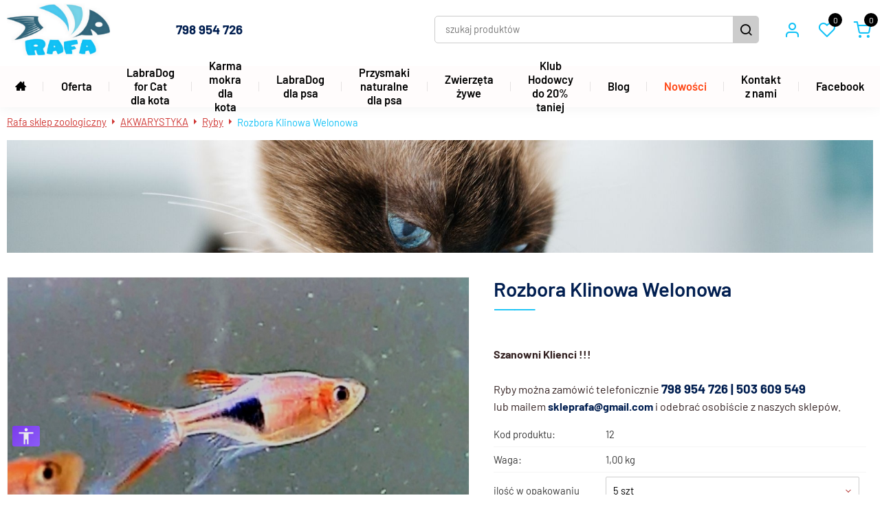

--- FILE ---
content_type: text/html; charset=UTF-8
request_url: https://www.skleprafa.com.pl/rozbora-klinowa-welonowa,p2999,6170.html
body_size: 17116
content:
<!DOCTYPE html>
<html lang="pl">
<head><script>
window.dataLayer = window.dataLayer || [];
function gtag() {dataLayer.push(arguments);}
</script>
<script>
    window.dataLayer = window.dataLayer || [];
    function gtag() {
        dataLayer.push(arguments);
    }
    gtag("consent", "default", {
        ad_storage: "denied",
        ad_user_data: "denied",
        ad_personalization: "denied",
        analytics_storage: "denied",
        functionality_storage: "denied",
        personalization_storage: "denied",
        security_storage: "granted",
        wait_for_update: 2000,
    });
    gtag("set", "ads_data_redaction", false);
    gtag("set", "url_passthrough", false);
</script>

<!-- Google tag (gtag.js) -->
<script async src="https://www.googletagmanager.com/gtag/js?id=G-46R016Q244"></script>
<script>
  window.dataLayer = window.dataLayer || [];
  function gtag(){dataLayer.push(arguments);}
  gtag('js', new Date());

  gtag('config', 'G-46R016Q244');
</script>
<!-- Google Tag Manager -->
<script>(function(w,d,s,l,i){w[l]=w[l]||[];w[l].push({'gtm.start':
new Date().getTime(),event:'gtm.js'});var f=d.getElementsByTagName(s)[0],
j=d.createElement(s),dl=l!='dataLayer'?'&l='+l:'';j.async=true;j.src=
'https://www.googletagmanager.com/gtm.js?id='+i+dl;f.parentNode.insertBefore(j,f);
})(window,document,'script','dataLayer','GTM-P3KLD6T');</script>
<!-- End Google Tag Manager -->
<!-- Global site tag (gtag.js) - Google Analytics -->
<script async src="https://www.googletagmanager.com/gtag/js?id=G-WYFPZ1741J"></script>
<script>
  window.dataLayer = window.dataLayer || [];
  function gtag(){dataLayer.push(arguments);}
  gtag('js', new Date());

  gtag('config', 'G-WYFPZ1741J');
</script>
<meta name="google-site-verification" content="MODR8698SyxlW5umfh5dkT9_tF1oeRUcNM56XsOctrI" />
<meta name="google-site-verification" content="mz4JDFtOopKdPifJlBySYQxcLoxu3yKekNj_zAFQ0f0" />

<!-- Start cookieyes banner --> <script id="cookieyes" type="text/javascript" src="https://cdn-cookieyes.com/client_data/d4996ebbf6af97fc60d72052/script.js"></script> <!-- End cookieyes banner -->

<title>Rozbora Klinowa Welonowa, ilość w opakowaniu 5 szt - Ryby</title>
<meta charset="utf-8">
<meta http-equiv="X-UA-Compatible" content="IE=Edge">
<meta name="author" content="www.graff.pl">
<meta name="revisit-after" content="3 days">
<meta name="description" content="Rozbora Klinowa Welonowa, ilość w opakowaniu 5 szt - Razbory klinowe to wesołe, ruchliwe stadne ryby, chętnie hodowane w domowych akwariach. Nie mają dużych wymagań, dają sobie radę z różnorodnym towarzystwem i akceptują w zasadzie każdy rodzaj pokarmu">
<meta name="keywords" content="Rozbora Klinowa Welonowa, ilość w opakowaniu 5 szt, Ryby">

<meta name="viewport" content="width=device-width, minimum-scale=1.0, maximum-scale=1.0" />
<link rel="apple-touch-icon" sizes="180x180" href="https://www.skleprafa.com.pl/data/assets/1/favicons/apple-touch-icon.png">
<link rel="icon" type="image/png" sizes="16x16" href="https://www.skleprafa.com.pl/data/assets/1/favicons/favicon-16x16.png">
<link rel="icon" type="image/png" sizes="32x32" href="https://www.skleprafa.com.pl/data/assets/1/favicons/favicon-32x32.png">
<link rel="shortcut icon" type="image/x-icon" href="https://www.skleprafa.com.pl/data/assets/1/favicons/favicon.ico">
<link rel="icon" type="image/png" sizes="192x192" href="https://www.skleprafa.com.pl/data/assets/1/favicons/android-chrome-192x192.png">
<link rel="icon" type="image/png" sizes="512x512" href="https://www.skleprafa.com.pl/data/assets/1/favicons/android-chrome-512x512.png">
<meta name="msapplication-TileImage" content="https://www.skleprafa.com.pl/data/assets/1/favicons/mstile-144x144.png">
<meta name="msapplication-TileColor" content="#ffffff">

<link rel="manifest" href="https://www.skleprafa.com.pl/manifest.json">
<meta property="og:url" content="https://www.skleprafa.com.pl/rozbora-klinowa-welonowa,p2999,6170.html" />
<meta property="og:title" content="Rozbora Klinowa Welonowa, ilość w opakowaniu 5 szt - Ryby" />
<meta property="og:description" content="Rozbora Klinowa Welonowa, ilość w opakowaniu 5 szt - Razbory klinowe to wesołe, ruchliwe stadne ryby, chętnie hodowane w domowych akwariach. Nie mają dużych wymagań, dają sobie radę z różnorodnym towarzystwem i akceptują w zasadzie każdy rodzaj pokarmu" />
<meta property="og:site_name" content="Rafa sklep zoologiczny" />
<meta property="og:locale" content="pl_PL" />
<meta property="og:image" content="https://www.skleprafa.com.pl/images/produkt/2999/jpg/0/0/0/middle/center/Rozbora-Klinowa-Welonowa.jpg" />
<meta property="og:type" content="website" />
<link rel="canonical" href="https://www.skleprafa.com.pl/rozbora-klinowa-welonowa,p2999,6170.html"><link rel="stylesheet" href="https://www.skleprafa.com.pl/load/css/style.css?v=16&s=1&a=page_oferta,page_product,cart_add_item,wl_add_item" media="all">
<script src="https://www.skleprafa.com.pl/load/js/script.js?v16"></script>
<script type="application/ld+json">{"@context":"https://schema.org","@type":"Organization","name":"Rafa sklep zoologiczny","url":"https://www.skleprafa.com.pl/","logo":"https://www.skleprafa.com.pl/data/assets/1/logos/logo.png"}</script>
<script type="application/ld+json">{"@context":"https://schema.org","@type":"BreadcrumbList","itemListElement":[{"@type":"ListItem","position":1,"name":"AKWARYSTYKA","item":"https://www.skleprafa.com.pl/akwarystyka,g28.html"},{"@type":"ListItem","position":2,"name":"Ryby","item":"https://www.skleprafa.com.pl/ryby,g192.html"},{"@type":"ListItem","position":3,"name":"Rozbora Klinowa Welonowa","item":"https://www.skleprafa.com.pl/rozbora-klinowa-welonowa,p2999,6170.html"}]}</script>
<script type="application/ld+json">{"@context":"https://schema.org","@type":"Product","name":"Rozbora Klinowa Welonowa","description":"\r\n\r\nRazbory klinowe to wesołe, ruchliwe stadne ryby, chętnie hodowane w domowych akwariach. Nie mają dużych wymagań, dają sobie radę z różnorodnym towarzystwem i akceptują w zasadzie każdy rodzaj pokarmu akwarystycznego. W dodatku są tanie, łatwo dostępne, a przy tym efektownie prezentują się w aranżacjach akwariowych. ...","brand":{"@type":"Brand","name":"Rafa sklep zoologiczny"},"category":"Ryby","sku":"12","mpn":"12","image":"https://www.skleprafa.com.pl/images/produkt/2999/jpg/0/700/700/middle/center/Rozbora-Klinowa-Welonowa.jpg","offers":{"@type":"Offer","price":35,"priceCurrency":"PLN","url":"https://www.skleprafa.com.pl/rozbora-klinowa-welonowa,p2999,6170.html","seller":{"@type":"Organization","name":"Rafa sklep zoologiczny"},"itemCondition":"https://schema.org/NewCondition","availability":"https://schema.org/InStock"}}</script></head>
<body><!-- Google Tag Manager (noscript) -->
<noscript><iframe src="https://www.googletagmanager.com/ns.html?id=GTM-P3KLD6T"
height="0" width="0" style="display:none;visibility:hidden"></iframe></noscript>
<!-- End Google Tag Manager (noscript) --><header id="hehe-deer" class="head_view_two_lines"><div id="header_bar"><div id="head_info"><span style="font-size: 14pt;"><a href="tel:048798954726%20"><strong>798 954 726 </strong></a><br /></span></div><div id="head_logo_headline">
		<a title="Rafa sklep zoologiczny" href="https://www.skleprafa.com.pl/" id="head_logo"><img style="border:0px;" src="https://www.skleprafa.com.pl/data/assets/1/logos/logo.png" alt="Idź do strony głównej Rafa sklep zoologiczny" />
		</a>
</div><div id="head_search">
	<form method="GET" action="https://www.skleprafa.com.pl/search">
	<input placeholder="szukaj produktów" id="search_phrase" class="search_panel_phrase" type="text" name="phrase" value="" aria-label="szukaj produktów"/>
	<button class="megahtml_button search_panel_btn with_img" type="submit"><i class="icon-search"  aria-hidden="true"></i><span>szukaj</span></button>
</form>
</div><div id="head_panels"><div class="head_panel" id="head_client">
<button title="Klient" class="megahtml_button head_panel_btn with_img" data-show_obj="#head_client" onclick="window.location.href=&#039;https://www.skleprafa.com.pl/account/login&#039;; return false;" type="button"><i class="icon-user"  aria-hidden="true"></i></button>
<div class="head_panel_details" id="head_client_menu"><a rel="nofollow" href="https://www.skleprafa.com.pl/account/login">Zaloguj się</a>
		<a rel="nofollow" href="https://www.skleprafa.com.pl/account/register">Załóż konto</a></div>
</div><div class="head_panel" id="whishlist_panel">
<a title="Schowek" rel="nofollow" class="mega_anchor head_panel_btn with_img" href="https://www.skleprafa.com.pl/whishlist/show"><i class="icon-heart"  aria-hidden="true"></i><span>0</span></a>
</div><div class="head_panel" id="cart_panel">
<a title="Koszyk" rel="nofollow" class="mega_anchor head_panel_btn with_img" data-show_obj="#cart_panel" href="https://www.skleprafa.com.pl/koszyk"><i class="icon-shopping-cart"  aria-hidden="true"></i><span>0</span></a>
<div class="head_panel_details"><p class="empty">Twój koszyk jest pusty</p>
</div>
</div></div></div><button id="menu_480_btn" class="megahtml_button head_panel" type="button"><span>Menu</span></button><div id="main_menu_desktop" class="lc">
		<ul class="g-menu"><li data-item-id="336" data-itemid="336" class="mm lv0"><a style="" class="mm-a" href="https://www.skleprafa.com.pl/"><span><i class="fa fa-home" aria-hidden="true"></i></span></a></li><li data-item-id="338" data-itemid="338" class="mm lv0 has_children"><i class="mm-back"></i><a style="" class="mm-a" href="https://www.skleprafa.com.pl/offer"><span>Oferta</span></a><div class="mm-sub"><ul><li data-item-id="340" data-itemid="340" class="mm lv1 has_children"><i class="mm-back"></i><a style="" class="mm-a" href="https://www.skleprafa.com.pl/psy,g29.html"><img src="https://www.skleprafa.com.pl//data/menu_zdjecia/340.jpg?rand=1554434228" alt="340" /><span>Psy</span></a><div class="mm-sub"><ul><li data-item-id="491" data-itemid="491" class="mm lv2"><a style="" class="mm-a" href="https://www.skleprafa.com.pl/akcesoria,g71.html"><span>akcesoria</span></a></li><li data-item-id="730" data-itemid="730" class="mm lv2"><a style="" class="mm-a" href="https://www.skleprafa.com.pl/przysmaki-naturalne,g355.html"><span>przysmaki naturalne</span></a></li><li data-item-id="731" data-itemid="731" class="mm lv2"><a style="" class="mm-a" href="https://www.skleprafa.com.pl/higiena,g68.html"><span>higiena</span></a></li><li data-item-id="487" data-itemid="487" class="mm lv2"><a style="" class="mm-a" href="https://www.skleprafa.com.pl/karmy,g67.html"><span>karma dla psa z dobrym składem</span></a></li><li data-item-id="489" data-itemid="489" class="mm lv2"><a style="" class="mm-a" href="https://www.skleprafa.com.pl/zdrowie,g69.html"><span>zdrowie</span></a></li><li data-item-id="490" data-itemid="490" class="mm lv2"><a style="" class="mm-a" href="https://www.skleprafa.com.pl/zabawki,g70.html"><span>zabawki</span></a></li></ul></div></li><li data-item-id="733" data-itemid="733" class="mm lv1 has_children"><i class="mm-back"></i><a style="" class="mm-a" href="https://www.skleprafa.com.pl/koty,g22.html"><img src="https://www.skleprafa.com.pl//data/menu_zdjecia/733.jpg?rand=1231919351" alt="733" /><span>Koty</span></a><div class="mm-sub"><ul><li data-item-id="486" data-itemid="486" class="mm lv2"><a style="" class="mm-a" href="https://www.skleprafa.com.pl/akcesoria,g44.html"><span>akcesoria</span></a></li><li data-item-id="483" data-itemid="483" class="mm lv2"><a style="" class="mm-a" href="https://www.skleprafa.com.pl/czystosc,g41.html"><span>czystość</span></a></li><li data-item-id="482" data-itemid="482" class="mm lv2"><a style="" class="mm-a" href="https://www.skleprafa.com.pl/karmy,g40.html"><span>karmy dla kotów z dobrym składem</span></a></li><li data-item-id="484" data-itemid="484" class="mm lv2"><a style="" class="mm-a" href="https://www.skleprafa.com.pl/dla-zdrowia,g42.html"><span>zdrowie</span></a></li><li data-item-id="485" data-itemid="485" class="mm lv2"><a style="" class="mm-a" href="https://www.skleprafa.com.pl/zabawki,g43.html"><span>zabawki</span></a></li><li data-item-id="732" data-itemid="732" class="mm lv2"><a style="" class="mm-a" href="https://www.skleprafa.com.pl/zwirki,g357.html"><span>żwirki</span></a></li></ul></div></li><li data-item-id="341" data-itemid="341" class="mm lv1 has_children"><i class="mm-back"></i><a style="" class="mm-a" href="https://www.skleprafa.com.pl/kroliki,g24.html"><img src="https://www.skleprafa.com.pl//data/menu_zdjecia/341.jpg?rand=1023729720" alt="341" /><span>Króliki</span></a><div class="mm-sub"><ul><li data-item-id="495" data-itemid="495" class="mm lv2"><a style="" class="mm-a" href="https://www.skleprafa.com.pl/akcesoria,g98.html"><span>akcesoria</span></a></li><li data-item-id="493" data-itemid="493" class="mm lv2"><a style="" class="mm-a" href="https://www.skleprafa.com.pl/czystosc,g96.html"><span>czystość</span></a></li><li data-item-id="492" data-itemid="492" class="mm lv2"><a style="" class="mm-a" href="https://www.skleprafa.com.pl/pokarm,g95.html"><span>pokarm</span></a></li><li data-item-id="494" data-itemid="494" class="mm lv2"><a style="" class="mm-a" href="https://www.skleprafa.com.pl/zabawki,g97.html"><span>zabawki</span></a></li></ul></div></li><li data-item-id="509" data-itemid="509" class="mm lv1 has_children"><i class="mm-back"></i><a style="" class="mm-a" href="https://www.skleprafa.com.pl/swinki,g27.html"><img src="https://www.skleprafa.com.pl//data/menu_zdjecia/509.jpg?rand=1439397210" alt="509" /><span>Świnki</span></a><div class="mm-sub"><ul><li data-item-id="513" data-itemid="513" class="mm lv2"><a style="" class="mm-a" href="https://www.skleprafa.com.pl/akcesoria,g134.html"><span>akcesoria</span></a></li><li data-item-id="511" data-itemid="511" class="mm lv2"><a style="" class="mm-a" href="https://www.skleprafa.com.pl/czystosc,g128.html"><span>czystość</span></a></li><li data-item-id="510" data-itemid="510" class="mm lv2"><a style="" class="mm-a" href="https://www.skleprafa.com.pl/pokarm,g125.html"><span>pokarm</span></a></li><li data-item-id="512" data-itemid="512" class="mm lv2"><a style="" class="mm-a" href="https://www.skleprafa.com.pl/zabawki,g133.html"><span>zabawki</span></a></li></ul></div></li><li data-item-id="342" data-itemid="342" class="mm lv1 has_children"><i class="mm-back"></i><a style="" class="mm-a" href="https://www.skleprafa.com.pl/gryzonie,g25.html"><img src="https://www.skleprafa.com.pl//data/menu_zdjecia/342.jpg?rand=1629849653" alt="342" /><span>Gryzonie</span></a><div class="mm-sub"><ul><li data-item-id="496" data-itemid="496" class="mm lv2"><a style="" class="mm-a" href="https://www.skleprafa.com.pl/pokarm,g106.html"><span>pokarm</span></a></li><li data-item-id="498" data-itemid="498" class="mm lv2"><a style="" class="mm-a" href="https://www.skleprafa.com.pl/zwirki,g153.html"><span>czystość</span></a></li><li data-item-id="497" data-itemid="497" class="mm lv2"><a style="" class="mm-a" href="https://www.skleprafa.com.pl/zabawki,g111.html"><span>zabawki</span></a></li><li data-item-id="499" data-itemid="499" class="mm lv2"><a style="" class="mm-a" href="https://www.skleprafa.com.pl/akcesoria,g112.html"><span>akcesoria</span></a></li></ul></div></li><li data-item-id="345" data-itemid="345" class="mm lv1 has_children"><i class="mm-back"></i><a style="" class="mm-a" href="https://www.skleprafa.com.pl/akwarystyka,g28.html"><img src="https://www.skleprafa.com.pl//data/menu_zdjecia/345.jpg?rand=621403768" alt="345" /><span>Akwarystyka</span></a><div class="mm-sub"><ul><li data-item-id="507" data-itemid="507" class="mm lv2"><a style="" class="mm-a" href="https://www.skleprafa.com.pl/pokarm,g139.html"><span>Pokarmy</span></a></li><li data-item-id="508" data-itemid="508" class="mm lv2"><a style="" class="mm-a" href="https://www.skleprafa.com.pl/akwaria,g251.html"><span>Akwaria</span></a></li><li data-item-id="723" data-itemid="723" class="mm lv2"><a style="" class="mm-a" href="https://www.skleprafa.com.pl/ryby,g192.html"><span>Ryby</span></a></li><li data-item-id="724" data-itemid="724" class="mm lv2"><a style="" class="mm-a" href="https://www.skleprafa.com.pl/ramki-pod-akwaria,g254.html"><span>Ramki pod akwaria</span></a></li><li data-item-id="726" data-itemid="726" class="mm lv2"><a style="" class="mm-a" href="https://www.skleprafa.com.pl/pokrywy,g255.html"><span>Pokrywy</span></a></li><li data-item-id="727" data-itemid="727" class="mm lv2"><a style="" class="mm-a" href="https://www.skleprafa.com.pl/filtry,g258.html"><span>Filtry</span></a></li></ul></div></li><li data-item-id="746" data-itemid="746" class="mm lv1"><a style="" class="mm-a" href="https://www.skleprafa.com.pl/ptaki,g26.html"><img src="https://www.skleprafa.com.pl//data/menu_zdjecia/746.jpg?rand=1697267510" alt="746" /><span>Ptaki</span></a></li></ul></div></li><li data-item-id="742" data-itemid="742" class="mm lv0"><a style="" class="mm-a" href="https://www.skleprafa.com.pl/labradog-for-cat,g328.html"><span>LabraDog for Cat dla kota</span></a></li><li data-item-id="750" data-itemid="750" class="mm lv0"><a style="" class="mm-a" href="https://www.skleprafa.com.pl/karmy-mokre-dla-kotow,g45.html"><span>Karma mokra dla kota</span></a></li><li data-item-id="735" data-itemid="735" class="mm lv0 has_children"><i class="mm-back"></i><span class="mm-a" ><span>LabraDog dla psa</span></span><div class="mm-sub"><ul><li data-item-id="737" data-itemid="737" class="mm lv1"><a style="" class="mm-a" rel="nofollow" href="https://www.skleprafa.com.pl/labradog-superfood-premium,g362.html"><img src="https://www.skleprafa.com.pl//data/menu_zdjecia/737.jpg?rand=205399968" alt="737" /><span>Karma LabraDog - mokra w puszkach</span></a></li><li data-item-id="751" data-itemid="751" class="mm lv1"><a style="" class="mm-a" href="https://www.skleprafa.com.pl/labradog-superfood-vet-hydrolizowane,g404.html"><img src="https://www.skleprafa.com.pl//data/menu_zdjecia/751.png?rand=1867229131" alt="751" /><span>Karmy LabraDog Superfood VET Hydrolizowane</span></a></li><li data-item-id="738" data-itemid="738" class="mm lv1"><a style="" class="mm-a" rel="nofollow" href="https://www.skleprafa.com.pl/labradog,g327.html"><img src="https://www.skleprafa.com.pl//data/menu_zdjecia/738.jpg?rand=845972207" alt="738" /><span>Karma LabraDog Superfood - sucha</span></a></li><li data-item-id="739" data-itemid="739" class="mm lv1"><a style="" class="mm-a" rel="nofollow" href="https://www.skleprafa.com.pl/labradog-superfood-premium,g359.html"><img src="https://www.skleprafa.com.pl//data/menu_zdjecia/739.jpg?rand=1867333138" alt="739" /><span>Karma  Superfood Premium 65%  - sucha</span></a></li><li data-item-id="744" data-itemid="744" class="mm lv1"><a style="" class="mm-a" href="https://www.skleprafa.com.pl/probki-karmy-dla-psa,g364.html"><img src="https://www.skleprafa.com.pl//data/menu_zdjecia/744.jpg?rand=1776561232" alt="744" /><span>Próbka karmy suchej LabraDog Superfood</span></a></li><li data-item-id="740" data-itemid="740" class="mm lv1"><a style="" class="mm-a" rel="nofollow" href="https://www.skleprafa.com.pl/przysmaki-naturalne,g355.html"><img src="https://www.skleprafa.com.pl//data/menu_zdjecia/740.jpg?rand=1289153395" alt="740" /><span>Przysmaki naturalne</span></a></li></ul></div></li><li data-item-id="748" data-itemid="748" class="mm lv0"><a style="" class="mm-a" href="https://www.skleprafa.com.pl/przysmaki-naturalne,g355.html"><span>Przysmaki naturalne dla psa</span></a></li><li data-item-id="514" data-itemid="514" class="mm lv0"><a style="" class="mm-a" href="https://www.skleprafa.com.pl/zwierzeta-zywe,g191.html"><span>Zwierzęta żywe</span></a></li><li data-item-id="352" data-itemid="352" class="mm lv0"><a style="" class="mm-a" href="https://www.skleprafa.com.pl/black-week-do-25-taniej-na-wybrane-produkty,g398.html"><span>Klub Hodowcy do 20% taniej</span></a></li><li data-item-id="354" data-itemid="354" class="mm lv0"><a style="" class="mm-a" href="https://www.skleprafa.com.pl/blog,an41.html"><span>Blog</span></a></li><li data-item-id="337" data-itemid="337" class="mm lv0"><a style="" class="mm-a" href="https://www.skleprafa.com.pl/offer/new"><span><span style="color: #FF4412">Nowości</span></span></a></li><li data-item-id="353" data-itemid="353" class="mm lv0"><a style="" class="mm-a" href="https://www.skleprafa.com.pl/kontakt,ap2.html"><span>Kontakt z nami</span></a></li><li data-item-id="728" data-itemid="728" class="mm lv0"><a style="" class="mm-a" target="_blank" href="https://www.facebook.com/profile.php?id=61553806259930"><span>Facebook</span></a></li></ul></div>
<div id="main_menu_mobile">
	<div class="scrollable">
		<header>
			<div class="back">
				<i class="icon-chevron-left"  id="back_btn" width="100" height="100" aria-hidden="true"></i>			</div>
			<img class="logo main_menu_close" src="https://www.skleprafa.com.pl/data/assets/1/logos/logo.png" alt="Rafa sklep zoologiczny" />			<div class="close">
				<i class="icon-x main_menu_close"  width="100" height="100" aria-hidden="true"></i>			</div>
		</header>
		<section class="menu_header">
			<div class="title">Menu</div>
		</section>
		<section class="search_header">
			<form method="GET" action="https://www.skleprafa.com.pl/search">			<input placeholder="szukaj" id="phrase" type="text" name="phrase" value="" aria-label="szukaj"/>			<button class="megahtml_button with_img" type="submit"><i class="icon-search"  aria-hidden="true"></i></button>			</form>
		</section>
		<div id="menu_viewport"></div>
		<div id="menu_data"><ul class="g-menu"><li data-item-id="336" data-itemid="336" class="mm lv0"><a style="" class="mm-a" href="https://www.skleprafa.com.pl/"><span><i class="fa fa-home" aria-hidden="true"></i></span></a></li><li data-item-id="338" data-itemid="338" class="mm lv0 has_children"><i class="mm-back"></i><a style="" class="mm-a" href="https://www.skleprafa.com.pl/offer"><span>Oferta</span></a><div class="mm-sub"><ul><li data-item-id="340" data-itemid="340" class="mm lv1 has_children"><i class="mm-back"></i><a style="" class="mm-a" href="https://www.skleprafa.com.pl/psy,g29.html"><img src="https://www.skleprafa.com.pl//data/menu_zdjecia/340.jpg?rand=1554434228" alt="340" /><span>Psy</span></a><div class="mm-sub"><ul><li data-item-id="491" data-itemid="491" class="mm lv2"><a style="" class="mm-a" href="https://www.skleprafa.com.pl/akcesoria,g71.html"><span>akcesoria</span></a></li><li data-item-id="730" data-itemid="730" class="mm lv2"><a style="" class="mm-a" href="https://www.skleprafa.com.pl/przysmaki-naturalne,g355.html"><span>przysmaki naturalne</span></a></li><li data-item-id="731" data-itemid="731" class="mm lv2"><a style="" class="mm-a" href="https://www.skleprafa.com.pl/higiena,g68.html"><span>higiena</span></a></li><li data-item-id="487" data-itemid="487" class="mm lv2"><a style="" class="mm-a" href="https://www.skleprafa.com.pl/karmy,g67.html"><span>karma dla psa z dobrym składem</span></a></li><li data-item-id="489" data-itemid="489" class="mm lv2"><a style="" class="mm-a" href="https://www.skleprafa.com.pl/zdrowie,g69.html"><span>zdrowie</span></a></li><li data-item-id="490" data-itemid="490" class="mm lv2"><a style="" class="mm-a" href="https://www.skleprafa.com.pl/zabawki,g70.html"><span>zabawki</span></a></li></ul></div></li><li data-item-id="733" data-itemid="733" class="mm lv1 has_children"><i class="mm-back"></i><a style="" class="mm-a" href="https://www.skleprafa.com.pl/koty,g22.html"><img src="https://www.skleprafa.com.pl//data/menu_zdjecia/733.jpg?rand=1231919351" alt="733" /><span>Koty</span></a><div class="mm-sub"><ul><li data-item-id="486" data-itemid="486" class="mm lv2"><a style="" class="mm-a" href="https://www.skleprafa.com.pl/akcesoria,g44.html"><span>akcesoria</span></a></li><li data-item-id="483" data-itemid="483" class="mm lv2"><a style="" class="mm-a" href="https://www.skleprafa.com.pl/czystosc,g41.html"><span>czystość</span></a></li><li data-item-id="482" data-itemid="482" class="mm lv2"><a style="" class="mm-a" href="https://www.skleprafa.com.pl/karmy,g40.html"><span>karmy dla kotów z dobrym składem</span></a></li><li data-item-id="484" data-itemid="484" class="mm lv2"><a style="" class="mm-a" href="https://www.skleprafa.com.pl/dla-zdrowia,g42.html"><span>zdrowie</span></a></li><li data-item-id="485" data-itemid="485" class="mm lv2"><a style="" class="mm-a" href="https://www.skleprafa.com.pl/zabawki,g43.html"><span>zabawki</span></a></li><li data-item-id="732" data-itemid="732" class="mm lv2"><a style="" class="mm-a" href="https://www.skleprafa.com.pl/zwirki,g357.html"><span>żwirki</span></a></li></ul></div></li><li data-item-id="341" data-itemid="341" class="mm lv1 has_children"><i class="mm-back"></i><a style="" class="mm-a" href="https://www.skleprafa.com.pl/kroliki,g24.html"><img src="https://www.skleprafa.com.pl//data/menu_zdjecia/341.jpg?rand=1023729720" alt="341" /><span>Króliki</span></a><div class="mm-sub"><ul><li data-item-id="495" data-itemid="495" class="mm lv2"><a style="" class="mm-a" href="https://www.skleprafa.com.pl/akcesoria,g98.html"><span>akcesoria</span></a></li><li data-item-id="493" data-itemid="493" class="mm lv2"><a style="" class="mm-a" href="https://www.skleprafa.com.pl/czystosc,g96.html"><span>czystość</span></a></li><li data-item-id="492" data-itemid="492" class="mm lv2"><a style="" class="mm-a" href="https://www.skleprafa.com.pl/pokarm,g95.html"><span>pokarm</span></a></li><li data-item-id="494" data-itemid="494" class="mm lv2"><a style="" class="mm-a" href="https://www.skleprafa.com.pl/zabawki,g97.html"><span>zabawki</span></a></li></ul></div></li><li data-item-id="509" data-itemid="509" class="mm lv1 has_children"><i class="mm-back"></i><a style="" class="mm-a" href="https://www.skleprafa.com.pl/swinki,g27.html"><img src="https://www.skleprafa.com.pl//data/menu_zdjecia/509.jpg?rand=1439397210" alt="509" /><span>Świnki</span></a><div class="mm-sub"><ul><li data-item-id="513" data-itemid="513" class="mm lv2"><a style="" class="mm-a" href="https://www.skleprafa.com.pl/akcesoria,g134.html"><span>akcesoria</span></a></li><li data-item-id="511" data-itemid="511" class="mm lv2"><a style="" class="mm-a" href="https://www.skleprafa.com.pl/czystosc,g128.html"><span>czystość</span></a></li><li data-item-id="510" data-itemid="510" class="mm lv2"><a style="" class="mm-a" href="https://www.skleprafa.com.pl/pokarm,g125.html"><span>pokarm</span></a></li><li data-item-id="512" data-itemid="512" class="mm lv2"><a style="" class="mm-a" href="https://www.skleprafa.com.pl/zabawki,g133.html"><span>zabawki</span></a></li></ul></div></li><li data-item-id="342" data-itemid="342" class="mm lv1 has_children"><i class="mm-back"></i><a style="" class="mm-a" href="https://www.skleprafa.com.pl/gryzonie,g25.html"><img src="https://www.skleprafa.com.pl//data/menu_zdjecia/342.jpg?rand=1629849653" alt="342" /><span>Gryzonie</span></a><div class="mm-sub"><ul><li data-item-id="496" data-itemid="496" class="mm lv2"><a style="" class="mm-a" href="https://www.skleprafa.com.pl/pokarm,g106.html"><span>pokarm</span></a></li><li data-item-id="498" data-itemid="498" class="mm lv2"><a style="" class="mm-a" href="https://www.skleprafa.com.pl/zwirki,g153.html"><span>czystość</span></a></li><li data-item-id="497" data-itemid="497" class="mm lv2"><a style="" class="mm-a" href="https://www.skleprafa.com.pl/zabawki,g111.html"><span>zabawki</span></a></li><li data-item-id="499" data-itemid="499" class="mm lv2"><a style="" class="mm-a" href="https://www.skleprafa.com.pl/akcesoria,g112.html"><span>akcesoria</span></a></li></ul></div></li><li data-item-id="345" data-itemid="345" class="mm lv1 has_children"><i class="mm-back"></i><a style="" class="mm-a" href="https://www.skleprafa.com.pl/akwarystyka,g28.html"><img src="https://www.skleprafa.com.pl//data/menu_zdjecia/345.jpg?rand=621403768" alt="345" /><span>Akwarystyka</span></a><div class="mm-sub"><ul><li data-item-id="507" data-itemid="507" class="mm lv2"><a style="" class="mm-a" href="https://www.skleprafa.com.pl/pokarm,g139.html"><span>Pokarmy</span></a></li><li data-item-id="508" data-itemid="508" class="mm lv2"><a style="" class="mm-a" href="https://www.skleprafa.com.pl/akwaria,g251.html"><span>Akwaria</span></a></li><li data-item-id="723" data-itemid="723" class="mm lv2"><a style="" class="mm-a" href="https://www.skleprafa.com.pl/ryby,g192.html"><span>Ryby</span></a></li><li data-item-id="724" data-itemid="724" class="mm lv2"><a style="" class="mm-a" href="https://www.skleprafa.com.pl/ramki-pod-akwaria,g254.html"><span>Ramki pod akwaria</span></a></li><li data-item-id="726" data-itemid="726" class="mm lv2"><a style="" class="mm-a" href="https://www.skleprafa.com.pl/pokrywy,g255.html"><span>Pokrywy</span></a></li><li data-item-id="727" data-itemid="727" class="mm lv2"><a style="" class="mm-a" href="https://www.skleprafa.com.pl/filtry,g258.html"><span>Filtry</span></a></li></ul></div></li><li data-item-id="746" data-itemid="746" class="mm lv1"><a style="" class="mm-a" href="https://www.skleprafa.com.pl/ptaki,g26.html"><img src="https://www.skleprafa.com.pl//data/menu_zdjecia/746.jpg?rand=1697267510" alt="746" /><span>Ptaki</span></a></li></ul></div></li><li data-item-id="742" data-itemid="742" class="mm lv0"><a style="" class="mm-a" href="https://www.skleprafa.com.pl/labradog-for-cat,g328.html"><span>LabraDog for Cat dla kota</span></a></li><li data-item-id="750" data-itemid="750" class="mm lv0"><a style="" class="mm-a" href="https://www.skleprafa.com.pl/karmy-mokre-dla-kotow,g45.html"><span>Karma mokra dla kota</span></a></li><li data-item-id="735" data-itemid="735" class="mm lv0 has_children"><i class="mm-back"></i><span class="mm-a" ><span>LabraDog dla psa</span></span><div class="mm-sub"><ul><li data-item-id="737" data-itemid="737" class="mm lv1"><a style="" class="mm-a" rel="nofollow" href="https://www.skleprafa.com.pl/labradog-superfood-premium,g362.html"><img src="https://www.skleprafa.com.pl//data/menu_zdjecia/737.jpg?rand=205399968" alt="737" /><span>Karma LabraDog - mokra w puszkach</span></a></li><li data-item-id="751" data-itemid="751" class="mm lv1"><a style="" class="mm-a" href="https://www.skleprafa.com.pl/labradog-superfood-vet-hydrolizowane,g404.html"><img src="https://www.skleprafa.com.pl//data/menu_zdjecia/751.png?rand=1867229131" alt="751" /><span>Karmy LabraDog Superfood VET Hydrolizowane</span></a></li><li data-item-id="738" data-itemid="738" class="mm lv1"><a style="" class="mm-a" rel="nofollow" href="https://www.skleprafa.com.pl/labradog,g327.html"><img src="https://www.skleprafa.com.pl//data/menu_zdjecia/738.jpg?rand=845972207" alt="738" /><span>Karma LabraDog Superfood - sucha</span></a></li><li data-item-id="739" data-itemid="739" class="mm lv1"><a style="" class="mm-a" rel="nofollow" href="https://www.skleprafa.com.pl/labradog-superfood-premium,g359.html"><img src="https://www.skleprafa.com.pl//data/menu_zdjecia/739.jpg?rand=1867333138" alt="739" /><span>Karma  Superfood Premium 65%  - sucha</span></a></li><li data-item-id="744" data-itemid="744" class="mm lv1"><a style="" class="mm-a" href="https://www.skleprafa.com.pl/probki-karmy-dla-psa,g364.html"><img src="https://www.skleprafa.com.pl//data/menu_zdjecia/744.jpg?rand=1776561232" alt="744" /><span>Próbka karmy suchej LabraDog Superfood</span></a></li><li data-item-id="740" data-itemid="740" class="mm lv1"><a style="" class="mm-a" rel="nofollow" href="https://www.skleprafa.com.pl/przysmaki-naturalne,g355.html"><img src="https://www.skleprafa.com.pl//data/menu_zdjecia/740.jpg?rand=1289153395" alt="740" /><span>Przysmaki naturalne</span></a></li></ul></div></li><li data-item-id="748" data-itemid="748" class="mm lv0"><a style="" class="mm-a" href="https://www.skleprafa.com.pl/przysmaki-naturalne,g355.html"><span>Przysmaki naturalne dla psa</span></a></li><li data-item-id="514" data-itemid="514" class="mm lv0"><a style="" class="mm-a" href="https://www.skleprafa.com.pl/zwierzeta-zywe,g191.html"><span>Zwierzęta żywe</span></a></li><li data-item-id="352" data-itemid="352" class="mm lv0"><a style="" class="mm-a" href="https://www.skleprafa.com.pl/black-week-do-25-taniej-na-wybrane-produkty,g398.html"><span>Klub Hodowcy do 20% taniej</span></a></li><li data-item-id="354" data-itemid="354" class="mm lv0"><a style="" class="mm-a" href="https://www.skleprafa.com.pl/blog,an41.html"><span>Blog</span></a></li><li data-item-id="337" data-itemid="337" class="mm lv0"><a style="" class="mm-a" href="https://www.skleprafa.com.pl/offer/new"><span><span style="color: #FF4412">Nowości</span></span></a></li><li data-item-id="353" data-itemid="353" class="mm lv0"><a style="" class="mm-a" href="https://www.skleprafa.com.pl/kontakt,ap2.html"><span>Kontakt z nami</span></a></li><li data-item-id="728" data-itemid="728" class="mm lv0"><a style="" class="mm-a" target="_blank" href="https://www.facebook.com/profile.php?id=61553806259930"><span>Facebook</span></a></li></ul></div>
	</div>
</div>
<script>
if (document.getElementById('menu_480_btn')) {
	document.getElementById('head_logo_headline').before(document.getElementById('menu_480_btn'));
}
</script>
</header><script>
const _header = document.getElementById(`hehe-deer`);
let _header_sy = 100;
document.addEventListener('scroll', (event) => {
	_header.classList[window.scrollY > _header_sy ? 'add' : 'remove']('fixed');
	if (_header.classList.contains('fixed')) {
		_header_sy = 0;
	} else {
		_header_sy = 100;
	}
});
</script>
<main><ul id="breadcrumbs" class="lc">
	<li id="breadcrumbs_home"><a href="https://www.skleprafa.com.pl/">Rafa sklep zoologiczny</a></li><li><a href="https://www.skleprafa.com.pl/akwarystyka,g28.html"><i>AKWARYSTYKA</i></a></li><li><a href="https://www.skleprafa.com.pl/ryby,g192.html"><i>Ryby</i></a></li><li><span><i>Rozbora Klinowa Welonowa</i></span></li></ul><style>#wall_45{--wall_cols:1;--tile_gutter:5px;--tile_gutter_half:2.5px;--tile_base_width:100%;}</style><div class="wall_tiles_render wall_tiles_fullscreen" id="wall_45">
			<div class="wall cols_1" id="wall_297"><div class="tile size_100xauto Slider_tile wall_tile_display_device_" id="wall_tile_179" style="--tile-cols: 100">
						
						<div class="wall_tile_custom_data wall_tile_display_device_"><div class="slider_tile" data-slidesToShow="1" id="slider_tile442"><div class="item   "><img loading="eager" src="https://www.skleprafa.com.pl/data/wall_tiles/1/179/kopia-1920x550.jpg" alt="kopia-1920x550"  /></div><div class="item wall_tile_display_device_0 wall_tile_display_device_1 wall_tile_display_device_2"><img loading="lazy" src="https://www.skleprafa.com.pl/data/wall_tiles/1/179/14.jpg" alt="14"  /></div><div class="item wall_tile_display_device_0 wall_tile_display_device_1 wall_tile_display_device_2"><img loading="lazy" src="https://www.skleprafa.com.pl/data/wall_tiles/1/179/11.jpg" alt="11"  /></div><div class="item wall_tile_display_device_0 wall_tile_display_device_1 "><img loading="lazy" src="https://www.skleprafa.com.pl/data/wall_tiles/1/179/15.jpg" alt="15"  /></div><div class="item wall_tile_display_device_0 wall_tile_display_device_1 wall_tile_display_device_2"><img loading="lazy" src="https://www.skleprafa.com.pl/data/wall_tiles/1/179/16.jpg" alt="16"  /></div><div class="item wall_tile_display_device_0 wall_tile_display_device_1 wall_tile_display_device_2"><img loading="lazy" src="https://www.skleprafa.com.pl/data/wall_tiles/1/179/13.jpg" alt="13"  /></div><div class="item wall_tile_display_device_0 wall_tile_display_device_1 wall_tile_display_device_2"><img loading="lazy" src="https://www.skleprafa.com.pl/data/wall_tiles/1/179/8.jpg" alt="8"  /></div><div class="item wall_tile_display_device_0 wall_tile_display_device_1 wall_tile_display_device_2"><img loading="lazy" src="https://www.skleprafa.com.pl/data/wall_tiles/1/179/9.jpg" alt="9"  /></div><div class="item wall_tile_display_device_0 wall_tile_display_device_1 "><img loading="lazy" src="https://www.skleprafa.com.pl/data/wall_tiles/1/179/3.jpg" alt="3"  /></div><div class="item wall_tile_display_device_0 wall_tile_display_device_1 wall_tile_display_device_2"><img loading="lazy" src="https://www.skleprafa.com.pl/data/wall_tiles/1/179/1.jpg" alt="1"  /></div></div><div id="slider_tile442_hide_slides" style="display: none;"></div><script>
				function init_slider_tile442()
				{
					$("#slider_tile442").show();
					if ($("#slider_tile442").hasClass("slick-initialized"))
					{
				        $("#slider_tile442").slick('unslick');
				    }

				    if (parseFloat($("body").width()) > 769)
					{
						$("#slider_tile442_hide_slides").find(".wall_tile_display_device_1, .wall_tile_display_device_2").appendTo("#slider_tile442");
						$("#slider_tile442").find(".wall_tile_display_device_0").appendTo("#slider_tile442_hide_slides");
					}
				    else if (parseFloat($("body").width()) <= 769 && parseFloat($("body").width()) > 480)
					{
						$("#slider_tile442_hide_slides").find(".wall_tile_display_device_0, .wall_tile_display_device_2").appendTo("#slider_tile442");
						$("#slider_tile442").find(".wall_tile_display_device_1").appendTo("#slider_tile442_hide_slides");
					}
					else if (parseFloat($("body").width()) <= 480)
					{
						$("#slider_tile442_hide_slides").find(".wall_tile_display_device_0, .wall_tile_display_device_1").appendTo("#slider_tile442");
						$("#slider_tile442").find(".wall_tile_display_device_2").appendTo("#slider_tile442_hide_slides");
					}

					if ($("#slider_tile442").find(".item").length)
					{
						var items_count = $("#slider_tile442").find(".item").length;
						$("#slider_tile442").parent().parent().show();
						$("#slider_tile442").parent().show();
						var sset = {
							accessibility: true,
							autoplay: true,
							autoplaySpeed: 2000,
							dots: true,
							infinite: (items_count > 1 ? true : false),
							slidesToShow: (items_count > 1 ? 1 : items_count),
							slidesToScroll: 1,
							centerMode: false,
							centerPadding: "0",
			  				variableWidth: false,
							adaptiveHeight: false, // NIE ZMIENIAĆ NA TRUE
							touchThreshold: 100
						};
						try
						{
							$("#slider_tile442").trigger("pre-init", [sset]);
							$("#slider_tile442").slick(sset);
							$("#slider_tile442").slick("slickSetOption", "slidesToScroll", 1, true);
						} catch (e) {}
					}
					else
					{
						$("#slider_tile442").parent().hide();
					}
					$("#slider_tile442").trigger("post-init");
				};

				var end_resizeslider_tile442;
				$(window).on("orientationchange, resize", function(e) {
					clearTimeout(end_resizeslider_tile442);
					$("#slider_tile442").find(".item").css("min-height", "auto");
					end_resizeslider_tile442 = setTimeout(init_slider_tile442, 100);
			    });

				init_slider_tile442();
			</script></div>
					</div></div>
		</div><div id="content" class="lc"><div id="product_6170" class="product bottom"><div class="product_imgs">
<div class="product_img">
			
			<div id="product_img_big"><div class="item"><a alt="Rozbora Klinowa Welonowa" title="Rozbora Klinowa Welonowa" rel="product_gallery" class="fancybox" href="https://www.skleprafa.com.pl/images/produkt/2999/jpg/0/0/0/middle/center/Rozbora-Klinowa-Welonowa.jpg"><img src="https://www.skleprafa.com.pl/images/produkt/2999/jpg/0/0/0/middle/center/Rozbora-Klinowa-Welonowa.jpg" alt="Rozbora Klinowa Welonowa" /></a></div></div>
		</div><script>
		$("#product_img_big").slick({
			autoplay: false,
			slidesToShow: 1,
			dots: true,
			infinite: false,
			arrows: true,
			adaptiveHeight: false
		});
	</script><script>
			$("#product_thumbs").slick({
				autoplay: false,
				centerMode: false,
				infinite: false,
				slidesToShow: 5,
				slidesToScroll: 1,
				dots: true,
				arrows: true,
				vertical: false,
				swipe: false
			});
			$("#product_img_big").slick_thumbs("#product_thumbs");
		</script>
</div><div class="product_right_col"><div class="product_data">
<div class="product_name"><h1>Rozbora Klinowa Welonowa</h1></div>
</div><div class="product_details" id="product_details"><div class="product_short_desc"><span style="font-size: 11pt; color: #000000;"><br /><span style="font-size: 12pt; color: #332121;"><strong>Szanowni Klienci !!!</strong> <br /><br />Ryby można zamówić telefonicznie </span></span><span style="color: #332121;"><span style="font-size: 14pt;"><strong><a href="tel:798954726">798 954 726 |</a> <a href="tel:503609549" title="503 609 549">503 609 549</a></strong> </span><span style="font-size: 12pt;"></span></span><span style="font-size: 11pt; color: #000000;"><span style="font-size: 12pt; color: #332121;"><br />lub mailem <a href="mailto:skleprafa@gmail.com,"><strong>skleprafa@gmail.com </strong></a>i odebrać osobiście z naszych sklepów. </span></span></div><table class="product_params">
	<tr>
		<th>Kod produktu:</th>
		<td>12</td>
	</tr>
	
	<tr>
		<th>Waga:</th>
		<td>1,00 kg</td>
	</tr>
	</table><table class="product_params product_options"><tr data-id_opcja="2959" class="product_option">
			<th>ilość w opakowaniu</th>
			<td><select class="select2_custom" id="opcja_id_wartosc_2959" onchange="product.change_option(this);" name="opcja_id_wartosc[2959]"><option data-url="https://www.skleprafa.com.pl/rozbora-klinowa-welonowa,p2999,6167.html" data-reqtype="sync" value="5466">10 szt</option><option data-url="https://www.skleprafa.com.pl/rozbora-klinowa-welonowa,p2999,6168.html" data-reqtype="sync" value="5467">20 szt</option><option data-url="https://www.skleprafa.com.pl/rozbora-klinowa-welonowa,p2999,6169.html" data-reqtype="sync" value="5468">50 szt</option><option data-url="" data-reqtype="sync" value="5469" selected="selected">5 szt</option></select></td>
		</tr><script>inits.select2();</script><script>
function product_option_values_more_update(event) {
	document.querySelectorAll(".product_option_values_more").forEach(el => {
		let _lim = 4;
		if (window.innerWidth > 480) {
			_lim = 6;
		}
		if (el.dataset.imgiconscnt > _lim) {
			el.style.display = "block";
		} else {
			el.style.display = "none";
		}
	});
}
window.addEventListener("resize", (event) => product_option_values_more_update(event));
window.addEventListener("load", (event) => product_option_values_more_update(event));

if (document.querySelector(".product_option_values_more")) {
	document.querySelectorAll(".product_option_values_more").forEach(el => {
		el.addEventListener("click", function(e) {
			const c = document.querySelector(`.product_option_values[data-idop="${this.dataset.idop}"]`);
			c.classList.toggle("more");
			this.querySelector("span").innerHTML = c.classList.contains("more") ? "zobacz mniej ▲" : "zobacz więcej ▼";
			return false;
		});
	});
}
</script>
</table><div id="product_price_box"><div class="product_info"><div class="product_info_item stock">
		<span class="item_name">Dostępność</span>
		<span class="item_value"><span class="stock_full">dostępne</span></span>
	</div>
		<div class="product_info_item stock">
			<span class="item_name">Czas dostawy:</span>
			<span class="item_value">1 dni robocze</span>
		</div></div>
	<div class="product_price">
			<span class="label">Cena:</span>
			<span class="cena_brutto">35,00 zł</span>
			
			
			</div></div><div class="product_cart_wrap"><div class="product_cart">
		<input class="incrementer natural-number" min="1" step="1" onchange="product.change_qnty(6170, this);" type="number" id="ilosc" name="ilosc" value="1"/>
		<span>szt.</span>
		<div class="product_cart_btns">
			<button class="btns add_to_cart_btn" onclick="return product.add_to_cart(this)" type="submit"><span>Dodaj do koszyka</span></button>
			<a onclick="return product.add_to_wl(this)" class="product_whishlist" href="#">dodaj do schowka</a>
		</div>
	</div><div class="product_add_to_cart_description"><div style="text-align: center;">
<table class="responsive_vertical" cellpadding="10" style="width: 100%; float: left;">
<tbody>
<tr>
<td style="background-color: #f2fcff; width: 50%; text-align: left; vertical-align: middle;"><span style="font-size: 1.2rem;"><span style="font-size: 1rem;"><strong>Dostawa - 1 dzień roboczy</strong></span><br /></span></td>
<td style="background-color: #f2fcff; text-align: left; vertical-align: middle;"><span style="font-size: 1rem;"><strong>Zwrot produktu - do 14 dni</strong></span></td>
</tr>
<tr>
<td style="background-color: #ffffcc; text-align: left;"><span style="font-size: 1rem;"><strong>Zakupy powyżej 350 zł - dostawa gratis</strong></span></td>
<td style="background-color: #ffffcc; text-align: left;"><span style="font-size: 1rem;"><strong>Zamów telefonicznie <a href="tel:0048798954726">798 954 726</a> </strong></span></td>
</tr>
</tbody>
</table>
</div></div><script>inits.input_incrementer();</script></div></div></div></div><div class="product_tabs" id="product_tabs_6170"><div id="megahtml_tabbed_43d66f20bac60cfad86fbb58693fd039" class="ui-tabs megahtml_tabbed " data-cookie_name="43d66f20bac60cfad86fbb58693fd039">
					<ul><li ><a href="#opis-produktu"><span>Opis produktu</span></a></li></ul>
					<div id="opis-produktu" data-tab-name="Opis produktu"><div class="tab_click_handler"></div><div class="product_description"><span style="font-size: 11pt;"></span>
<div class="blog-description">
<p style="text-align: justify;"><span style="font-size: 11pt;">Razbory klinowe to wesołe, ruchliwe stadne ryby, chętnie hodowane w domowych akwariach. Nie mają dużych wymagań, dają sobie radę z różnorodnym towarzystwem i akceptują w zasadzie każdy rodzaj pokarmu akwarystycznego. W dodatku są tanie, łatwo dostępne, a przy tym efektownie prezentują się w aranżacjach akwariowych. Jak je pielęgnować?</span></p>
<p style="text-align: justify;"></p>
<p style="text-align: justify;"><span style="font-size: 11pt;">Razbora klinowa (<em>Trigonostigma hereromorpha</em>) w środowisku naturalnym zasiedla leśne strumienie i wody na torfowiskach w Tajlandii, Sumatrze i w Indonezji. Do Europy została sprowadzona po raz pierwszy w 1906 roku, w Polsce pojawiła się pięć lat później. To gatunek, który od razu „przyjął się” u akwarystów, chociaż przez długie lata problemem było rozmnażanie w warunkach sztucznych. Razbory zwykle osiągają do 5 cm długości. Posiadają srebrzyste ubarwienie ciała przechodzące w pomarańczowy lub czerwony kolor. Razborę wyróżnia ciemnogranatowy klin w tylnej części ciała.</span></p>
<h2><span style="font-size: 11pt;">Jak rozpoznać płeć razbory? Ile żyje? Ile kosztuje?</span></h2>
<p style="text-align: justify;"><span style="font-size: 11pt;">Dymorfizm płciowy u razbor nie jest szczególnie zaznaczony, rozpoznanie płci samca i samicy jest jednak możliwe. Samice mają pogrubioną część brzuszną, samce są smuklejsze. Samica jest minimalnie mniejsza (do 4,5 cm długości). Ponadto u samca klin jest ostrzej zakończony i bardziej wyrazisty (a u samic zaokrąglony). Samce mogą być także intensywniej zabarwione (szczególnie w okresie tarłowym). W dobrych warunkach razbory żyją średnio 5 lat. Razbora klinowa jest przy tym dosyć tania – cena może oscylować w granicach 3-7 zł. To łatwo dostępny gatunek spotykany w zasadzie w niemal każdym sklepie akwarystycznym z żywym asortymentem.</span></p>
<h2><span style="font-size: 11pt;">Wymagania i pielęgnacja razbory klinowej</span></h2>
<p style="text-align: justify;"><span style="font-size: 11pt;">Razbora ze względu na swój tryb życia powinna być hodowana w większych akwariach o długości ściany przekraczającej 100 cm. W małych akwariach może być osowiała i mniej ruchliwa. Toleruje szeroki zakres temperatur, ale najlepiej czuje się przy 22-25°C. Lubi miękkie (5-12°n), kwaśne (pH=5-7), ciemne wody. Zaleca się montować wydajny filtr z kilkoma rodzajami wkładów. Aby odwzorować naturalne środowisko życia, do <a rel="nofollow" href="https://www.plantica.pl/produkty/akwaria-zestawy">akwarium</a> można dodać liście dębu i szyszki olchy (chodzi o zawartość garbników i związków humusowych). Akwarium warto bogato dekorować korzeniami i roślinami (zwłaszcza tymi o szerokich liściach – anubias, echinodorus, kryptokoryna). Jednocześnie powinno się pozostawić wolny front (sadząc ewentualnie <a rel="nofollow" href="https://www.plantica.pl/produkty/rosliny-akwariowe">rośliny</a> niskie) do swobodnego pływania. Nie zaszkodzi także uprawa roślin pływających, które rozproszą światło. Razbory preferują bardziej zaciemnione zbiorniki osłonięte przed bezpośrednim, intensywnym oświetleniem. Dotyczy to także podłoża: warto wybierać ciemny żwir, wtedy ryby są bardziej wyeksponowane. W złych warunkach razbora klinowa może zapadać na różnorodne choroby. Przyczyną może być nawet wspomniane wcześniej nadmierne światło.</span></p>
<p style="text-align: justify;"></p>
<h2><span style="font-size: 11pt;">Razbora a inne ryby akwariowe. Z jakimi rybami je trzymać?</span></h2>
<p style="text-align: justify;"><span style="font-size: 11pt;">Razbory są ruchliwe i nieagresywne. To sprawia, że żyją w zgodzie w zasadzie ze wszystkimi gatunkami, potrafią uciec przed nadmiernie ciekawskim lub agresywnym osobnikiem. Kryterium wyboru zależy więc od wymagań poszczególnych ryb. Dlatego razbora klinowa często jest umieszczana z bojownikiem, o którym więcej piszemy w naszym tekście <em><a rel="nofollow" href="https://www.plantica.pl/blog/akwarium-dla-bojownika-wymagania-i-hodowla-50">Akwarium dla bojownika - wymagania i hodowla</a>.</em> Razbory można hodować wspólnie z krewetkami. Należy je kupować wyłącznie w większych grupach, przynajmniej po 10 egzemplarzy.</span></p>
<h2><span style="font-size: 11pt;">Razbora klinowa – rozmnażanie</span></h2>
<p style="text-align: justify;"><span style="font-size: 11pt;">Razbora klinowa uchodzi raczej za gatunek trudny do rozmnożenia, chociaż w warunkach domowego akwarium jest to możliwe. Ryby przed tarłem należy obficie karmić przez kilka dni. Temperaturę wody można zwiększyć do ok. 27°C. Pojemnik warto zaciemnić. Proces można „kontrolować” w zbiorczym akwarium lub w kotniku. Niezbędne do złożenia jaj jest umieszczenie roślin o szerokich liściach (samica składa ikrę na spodniej stronie). Razbora klinowa w ciąży jest nabrzmiała i ociężała. Ikrę zaleca się przenieść do innego akwarium (może być zjedzona nawet przez rodziców). Wylęg trwa 1-2 dni. Narybek należy karmić specjalistycznym pokarmem (np.: w płynie).</span></p>
<h2><span style="font-size: 11pt;">Karmienie razbor</span></h2>
<p style="text-align: justify;"><span style="font-size: 11pt;">Razbora nie jest szczególnie wymagająca co do podawanego pokarmu. Warto bilansować jej żywienie, mieszając karmę pochodzenia zwierzęcego z pokarmem roślinnym. W naturze żywi się bezkręgowcami, owadami i ich larwami, dlatego nie pogardzi pokarmem żywym lub mrożonym (wręcz przeciwnie). Karmienie należy przeprowadzać często (kilka razy dziennie), ale bardzo małymi dawkami. Razbora raczej nie zjada pokarmu, który opadł na dno.</span></p>
</div></div></div>
				</div>
				<script>
						var active_tab = window.location.hash.length > 0 ? null : $.cookie("43d66f20bac60cfad86fbb58693fd039");
						$("#megahtml_tabbed_43d66f20bac60cfad86fbb58693fd039").show(); $("#megahtml_tabbed_43d66f20bac60cfad86fbb58693fd039").tabs({
						 beforeLoad: function(event, ui){
							if (ui.tab.data("loaded")) {
								event.preventDefault();
								return;
							}
							ui.jqXHR.error(function(){
								ui.panel.html("Couldn't load this tab");
								ui.tab.css("opacity", "1");
							});
							ui.jqXHR.success(function() {
								ui.tab.data("loaded", true);
							});
							ui.tab.css("opacity", "0.3");
						},
						load: function(event, ui){
							ui.tab.css("opacity", "1");
						},
						active: active_tab,
						activate: function(e, ui) {$.cookie("43d66f20bac60cfad86fbb58693fd039", $(this).tabs("option", "active"), {path: "/"});}
						});</script>
			</div><script>product.init(6170, 192);</script><script>
			var li = $('<li class="product_qaa_tab_nav"><a href="#Zapytaj_o_produkt"><span>Zapytaj o produkt</span></a></li>');
			var tabs = $(".product_tabs").first().find("div.ui-tabs").first().tabs("widget");
			var tab_html = "<style> #product_qaa fieldset { padding: 0; border: 0; background: transparent; } #product_qaa fieldset#product_qaa_add { background: rgba(0, 0, 0, 0.03); box-shadow: 0px 10px 0px 25px rgba(0, 0, 0, 0.03); padding: 10px; margin-top: 25px; } #product_qaa_add .info { font-size: 11px; color: #d07373; } #product_qaa_cart_btn { width: 100%; text-align: left; padding-top: 20px; } @media all and (max-width: 640px) { #product_qaa_cart_btn { display: none; } } :root {--layout-width: 1600px;--body-bg-color: #ffffff;--main-color: #11c1f6;--second-color: #4bd4eb;--light-color: #f5f5f5;--dark-color: #e6e6e6;--font-size: 13px;--headline-font-size: ;--font-family: Barlow;--line-height: 1.5;--text-color: #001e50;--subtext-color: #373737;--anchor-text-colors: #001e50;--anchor-hover-text-color: #11c1f6;--header-bg-color: #ffffff;--header-text-color: #001e50;--header-btns-color: #11c1f6;--footer-bg-color: #f6f5f4;--footer-text-color: #001e50;--footer-info-box-bg-color: #f6f5f4;--footer-newsletter-bg-color: #f6f5f4;--footer-newsletter-text-color: #373737;--main-menu-bg-color: #fffcfc;--main-menu-text-color: #000000;--main-menu-active-text-color: #11c1f6;--main-menu-sub-bg-color: #ffffff;--main-menu-sub-text-color: #000000;--breadcrumbs-text-color: var(--anchor-text-color);--breadcrumbs-hover-text-color: var(--anchor-hover-text-color);--bestseller-color: #0081dd;--promo-color: #F85F1D;--product-promotion-bg-color: #dffeff;--product-promotion-text-color: #373737;--product-promotion-text-highlighted-color: #ed333b;--btn_v1-bg-color: #f6f5f4;--btn_v1-border-color: #f6f5f4;--btn_v1-text-color: #001e50;--btn_v1-hover-bg-color: #4ac8ed;--btn_v1-hover-border-color: #11c1f6;--btn_v1-hover-text-color: #ffffff;--btn_v1-border-radius: 2;--btn_v2-bg-color: #e1faff;--btn_v2-border-color: #e1faff;--btn_v2-text-color: #22a4ba;--btn_v2-hover-bg-color: #f7b532;--btn_v2-hover-border-color: #f7b532;--btn_v2-hover-text-color: #001e50;--btn_v2-border-radius: 2;--form_item-bg-color: #ffffff;--form_item-border-color: #cccccc;--form_item-text-color: #000000;--form_item-focus-bg-color: #ffffff;--form_item-focus-border-color: #ad2724;--form_item-focus-text-color: #000000;--form_item-border-radius: 2;--mod_gallery-columns: 3;--mod_gallery-gap: 0px;--layout_width: ;--anchor-text-color: #cf3734;--news-color: #f85f1d;--css-product-options-col-no: 3;--css-product-group-col-no: 3;--product-promotion-highlighted-text-color: #11c1f6;--offer_box-border-thickness: 1;--offer_box-border-top-height: 70;--offer_box-border-top-color: #ffffff;--offer_box-border-bottom-color: #bfbfbf;--product_img-border-thickness: 1;} :root {--nowosc-text-color: #ffffff;--nowosc-background-color: #11c1f6;--hity-text-color: ##00000;--hity-background-color: #eaf76b;--ostatnie-sztuki-text-color: ##00000;--ostatnie-sztuki-background-color: #ea1d87;} :root {--shop-mode: none;} </style><scr"+"ipt src=\"https://www.google.com/recaptcha/api.js?onload=_qaaRCCall&render=explicit\" async defer></scr"+"ipt><div id=\"product_qaa\"> <div id=\"product_qaa_head\"> <span class=\"h2\">Zapytanie o produkt <strong>Rozbora Klinowa Welonowa</strong></span> </div> <fieldset id=\"product_qaa_add\"> <form id=\"product_qaa_add_form\" data-type=\"ajax\" method=\"post\" action=\"https://www.skleprafa.com.pl/product_questions_and_answers/add/6170\"> <input id=\"url\" type=\"hidden\" name=\"url\" value=\"https://www.skleprafa.com.pl/rozbora-klinowa-welonowa,p2999,6170.html\"/> <input id=\"product_type\" type=\"hidden\" name=\"product_type\" value=\"variant\"/> <div class=\"form\"> <div class=\"third\"><label for=\"name\">Imię i nazwisko</label><input class=\"required_field\" required=\"required\" id=\"name\" type=\"text\" name=\"name\" value=\"\"/></div> <div class=\"third\"><label for=\"phone\">Telefon <span class=\"info lightred float_right\">pole telefon lub email jest wymagane</span></label><input id=\"phone\" type=\"text\" name=\"phone\" value=\"\"/></div> <div class=\"third\"><label for=\"email\">Adres email <span class=\"info lightred float_right\">pole telefon lub email jest wymagane</span></label><input id=\"email\" type=\"text\" name=\"email\" value=\"\"/></div> </div> <div class=\"form\"><label for=\"question\">Treść pytania</label><textarea class=\"required_field\" required=\"required\" id=\"question\" name=\"question\" rows=\"25\" cols=\"80\">&#13;&#10;Rozbora Klinowa Welonowa&#13;&#10;Kod produktu: 12&#13;&#10;ilość w opakowaniu: 5 szt&#13;&#10;</textarea></div> <div class=\"megahtml_actions_area form\"> <button class=\"megahtml_button btns\" type=\"submit\"><span>Wyślij pytanie</span></button> </div> </form> </fieldset> </div><scr"+"ipt> inits.ajax_form(); </scr"+"ipt>";
    		tabs.find(".ui-tabs-nav").append(li);
    		tabs.append(`<div id="Zapytaj_o_produkt" data-tab-name="Zapytaj o produkt" class="ui-tabs-panel ui-widget-content ui-corner-bottom"><div class="tab_click_handler"></div>` + tab_html + `</div>`);
    		tabs.tabs("refresh");
			tabs.tabs("option", "active", $.cookie(tabs.data("cookie_name")));
			</script><script>
					document.querySelector(`.product_cart_wrap`).insertAdjacentHTML("beforeend", `<div id="product_qaa_cart_btn"><button class="btns btn_v1" onclick="return product_qaa_btn_click();" type="button"><span>Zapytaj o produkt</span></button></div>`);
				</script><script>
function product_qaa_btn_click() {
	document.querySelector(`.product_qaa_tab_nav a`).click();
	window.scrollTo({
		behavior: 'smooth',
		top: document.querySelector(`.product_qaa_tab_nav`).getBoundingClientRect().top - document.body.getBoundingClientRect().top - 200,
	});
	return false;
}
</script>
<script>
			var li = $('<li><a href="#Oceny_i_komentarze"><span>Oceny i komentarze</span></a></li>');
			var tabs = $(".product_tabs").first().find("div.ui-tabs").first().tabs("widget");
			var tab_html = "<style>.product h1 .title-review { cursor: pointer; } .product h1 .title-review i { padding-right: 2px; } #product_reviews fieldset { padding: 0; border: 0; background: transparent; } #product_reviews fieldset#product_reviews_add { background: rgba(0, 0, 0, 0.03); box-shadow: 0px 10px 0px 25px rgba(0, 0, 0, 0.03); padding: 10px; margin-top: 25px; } #product_reviews #product_reviews_rate_c { display: flex; flex-wrap: wrap; align-items: center; padding: 10px 0; } #product_reviews .itemreviewed { display: none; } #product_reviews #product_reviews_add textarea { height: 100px; width: 100%; } #product_reviews i.fa { font-size: 22px; padding-right: 5px; color: #fcc703; } #product_reviews #product_reviews_head { display: flex; flex-wrap: wrap; padding-bottom: 1rem; } #product_reviews #product_reviews_head > span.h2 { padding: 0 1rem 0 0; } #product_reviews #aggregate_rating { display: flex; padding: 0; margin: 0; align-items: center; } #product_reviews #aggregate_rating #review_count { padding-left: 5px; font-size: 0.8em; } #product_reviews #aggregate_rating #review_count:before {content: \'(\';} #product_reviews #aggregate_rating #review_count:after {content: \')\';} #product_reviews #aggregate_rating span.average_rate { padding: 0; font-weight: bold; } #product_reviews .review_item { float: left; width: 100%; margin-bottom: 15px; padding: 10px 0 15px; border-top: 1px solid #e9e9e9; clear: both; } #product_reviews .review_item .rate { float: left; display: inline-flex; align-items: center; vertical-align: middle; } #product_reviews .review_item .rate i { font-size: 1rem; padding-right: 2px; } #product_reviews .review_item .rate span { font-size: .9rem; padding-left: 3px; } #product_reviews .review_item .sign { float: right; } #product_reviews .review_item .sign .date { padding-left: 10px; font-size: .8em; } #product_reviews .review_item blockquote { float: left; clear: both; font-size: 1rem; font-style: italic; margin: 5px 0; line-height: 1.5; padding: 0 5px; } #product_reviews .review_item blockquote:before, #product_reviews .review_item blockquote:after { font-size: 35px; vertical-align: middle; padding: 0 5px; color: #ccc; } #product_reviews .review_item blockquote:before { content: \"„\"; } #product_reviews .review_item blockquote:after { content: \"ˮ\"; } #product_reviews .actions_area { margin: 10px 0; } :root {--layout-width: 1600px;--body-bg-color: #ffffff;--main-color: #11c1f6;--second-color: #4bd4eb;--light-color: #f5f5f5;--dark-color: #e6e6e6;--font-size: 13px;--headline-font-size: ;--font-family: Barlow;--line-height: 1.5;--text-color: #001e50;--subtext-color: #373737;--anchor-text-colors: #001e50;--anchor-hover-text-color: #11c1f6;--header-bg-color: #ffffff;--header-text-color: #001e50;--header-btns-color: #11c1f6;--footer-bg-color: #f6f5f4;--footer-text-color: #001e50;--footer-info-box-bg-color: #f6f5f4;--footer-newsletter-bg-color: #f6f5f4;--footer-newsletter-text-color: #373737;--main-menu-bg-color: #fffcfc;--main-menu-text-color: #000000;--main-menu-active-text-color: #11c1f6;--main-menu-sub-bg-color: #ffffff;--main-menu-sub-text-color: #000000;--breadcrumbs-text-color: var(--anchor-text-color);--breadcrumbs-hover-text-color: var(--anchor-hover-text-color);--bestseller-color: #0081dd;--promo-color: #F85F1D;--product-promotion-bg-color: #dffeff;--product-promotion-text-color: #373737;--product-promotion-text-highlighted-color: #ed333b;--btn_v1-bg-color: #f6f5f4;--btn_v1-border-color: #f6f5f4;--btn_v1-text-color: #001e50;--btn_v1-hover-bg-color: #4ac8ed;--btn_v1-hover-border-color: #11c1f6;--btn_v1-hover-text-color: #ffffff;--btn_v1-border-radius: 2;--btn_v2-bg-color: #e1faff;--btn_v2-border-color: #e1faff;--btn_v2-text-color: #22a4ba;--btn_v2-hover-bg-color: #f7b532;--btn_v2-hover-border-color: #f7b532;--btn_v2-hover-text-color: #001e50;--btn_v2-border-radius: 2;--form_item-bg-color: #ffffff;--form_item-border-color: #cccccc;--form_item-text-color: #000000;--form_item-focus-bg-color: #ffffff;--form_item-focus-border-color: #ad2724;--form_item-focus-text-color: #000000;--form_item-border-radius: 2;--mod_gallery-columns: 3;--mod_gallery-gap: 0px;--layout_width: ;--anchor-text-color: #cf3734;--news-color: #f85f1d;--css-product-options-col-no: 3;--css-product-group-col-no: 3;--product-promotion-highlighted-text-color: #11c1f6;--offer_box-border-thickness: 1;--offer_box-border-top-height: 70;--offer_box-border-top-color: #ffffff;--offer_box-border-bottom-color: #bfbfbf;--product_img-border-thickness: 1;} :root {--nowosc-text-color: #ffffff;--nowosc-background-color: #11c1f6;--hity-text-color: ##00000;--hity-background-color: #eaf76b;--ostatnie-sztuki-text-color: ##00000;--ostatnie-sztuki-background-color: #ea1d87;} :root {--shop-mode: none;} </style><scr"+"ipt src=\"https://www.skleprafa.com.pl/vendor/graff_modules/product_reviews/src/public/js/rating/rating.js\"></scr"+"ipt> <scr"+"ipt src=\"https://www.google.com/recaptcha/api.js?onload=_reviewRCCall&render=explicit\" async defer></scr"+"ipt><div id=\"product_reviews\"> <div id=\"product_reviews_head\"> <span class=\"h2\"><strong>Kupiłeś ten produkt?</strong> Oceń go!</span></div><div class=\"review_item\"> <span>Ten produkt nie posiada jeszcze opinii</span> </div> <fieldset id=\"product_reviews_add\"> <span class=\"h4\">Dodaj opinię o produkcie</span> <form id=\"product_reviews_form\" data-type=\"ajax\" method=\"post\" action=\"https://www.skleprafa.com.pl/product_reviews/add/192/6170\"> <input id=\"url\" type=\"hidden\" name=\"url\" value=\"https://www.skleprafa.com.pl/rozbora-klinowa-welonowa,p2999,6170.html\"/> <input id=\"ocena\" type=\"hidden\" name=\"ocena\" value=\"5\"/> <input id=\"product_type\" type=\"hidden\" name=\"product_type\" value=\"variant\"/> <div id=\"product_reviews_rate_c\"><label>Twoja ocena</label><div id=\"product_reviews_rate\"></div><span id=\"rate_title\"></span></div><scr"+"ipt> var _rs = [\"Słaby\", \"Przeciętny\", \"Dość dobry\", \"Dobry\", \"Bardzo dobry\"]; var _rt = document.getElementById(\"rate_title\"); setTimeout( function() { $(\"#product_reviews_rate\").rating({ \"stars\": 5, \"value\": 5, \"mousemove\": function(e){_rt.innerHTML = _rs[e.stars - 1];}, \"mouseout\": function(e){_rt.innerHTML = _rs[e.stars - 1];}, \"click\": function(e){_rt.innerHTML = _rs[e.stars - 1]; document.getElementById(\"ocena\").value = e.stars;} }); }, 1000); </scr"+"ipt> <div class=\"form\"><label for=\"opinia\">Twoja opinia o produkcie</label><textarea class=\"required_field\" required=\"required\" placeholder=\"Napisz w kilku zdaniach czy produkt spełnił Twoje oczekiwania, czy pasuje do Twojego wnętrza oraz jakie są jego wady i zalety.\" id=\"opinia\" name=\"opinia\" rows=\"25\" cols=\"80\"></textarea></div> <div class=\"form\"><label for=\"nick\">Podpis</label><input class=\"required_field\" required=\"required\" id=\"nick\" type=\"text\" name=\"nick\" value=\"\"/> <small>np. Agnieszka z Wrocławia, Mateusz z Gdańska</small> </div><div class=\"megahtml_actions_area form\"> <button class=\"megahtml_button btns\" type=\"submit\"><span>Wyślij opinię</span></button> </div> </form> </fieldset></div><scr"+"ipt> inits.ajax_form(); </scr"+"ipt>";
    		tabs.find(".ui-tabs-nav").append(li);
    		tabs.append(`<div id="Oceny_i_komentarze" data-tab-name="Oceny i komentarze" class="ui-tabs-panel ui-widget-content ui-corner-bottom"><div class="tab_click_handler"></div>` + tab_html + `</div>`);
    		tabs.tabs("refresh");
			tabs.tabs("option", "active", $.cookie(tabs.data("cookie_name")));
			try{
				document.querySelectorAll(".title-review").forEach(e => e.remove());
				document.querySelectorAll(".product_name h1").forEach(function(e) {
					d = document.createElement("div");
					d.classList.add("title-review");
					if (document.getElementById("average_rate_stars"))
					{
						c = document.getElementById("average_rate_stars").cloneNode(true);
						rc = document.getElementById("review_count").innerText;
						if (rc == 1)
						{
							rc_txt = "opinia Klienta";
						}
						else
						{
							if ((rc > 1) && (rc < 5))
							{
								rc_txt = "opinie Klienta";
							}
							else
							{
								rc_txt = "opinii Klienta";
							}
						}
						d.onclick = function(e){$(".product_tabs > div").tabs("option", "active", $(".product_tabs > div > ul > li").length - 1); document.querySelector(".product_tabs").scrollIntoView();}
						d.append(c);
						d.innerHTML += "<span> (" + rc + " " + rc_txt + ")</span>";
					}
					e.append(d);
				});
			} catch(e) {};</script><script>
const currentProduct = {
	'img': "https://www.skleprafa.com.pl/images/produkt/2999/jpg/0/600/600/middle/center/x.jpg",
	'name': "Rozbora Klinowa Welonowa",
	'url': "rozbora-klinowa-welonowa,p2999,6170.html"
};

handleProduct(currentProduct).then(recentlyViewed => {
	var middle = ``;

	recentlyViewed.forEach(function(el, id) {
		// skip current product
		if (id !== 0) {
			middle += `<div class="offer_box">
						<div class="img" data-id_produkt="${id}">
							<a href="https://www.skleprafa.com.pl/${el.url}"><img src="${el.img}" title="${el.name}" alt="${el.name}"/></a>
						</div>
						<div class="data"><div class="name"><a href="https://www.skleprafa.com.pl/${el.url}">${el.name}</a></div></div>
					</div>`;
		}
	});

	var result = middle.length > 0 ? `
		<div  class="megahtml_box base_box" id="recently_viewed_products">
			<div class="mega_box_title"><span>Produkty ostatnio oglądane</span></div>
			<div class="mega_box_content">
				<div class="slider">
					<div class="p_products offer_boxes">${middle}</div>
				</div>
			</div>
		</div>` : ``;
	$('#content').append(result);

	$("#recently_viewed_products .p_products").each(function(i, o) {
		$(o).addClass("slider_items");
		$(o).slick({
			autoplay: false,
			infinite: true,
			slidesToShow: 5,
			slidesToScroll: 1,
			dots: false,
			arrows: true,
			responsive: [{
					breakpoint: 1000,
					settings: {
						slidesToShow: 3
					}
				},
				{
					breakpoint: 768,
					settings: {
						slidesToShow: 2
					}
				},
				{
					breakpoint: 480,
					settings: {
						slidesToShow: 1
					}
				},
			],
		});
	});
});

/*
 * add current product to localStorage
 */
function handleProduct(currentProduct) {
	return new Promise((resolve, reject) => {
		var lsRecentlyViewed = localStorage.getItem('Rafa-sklep-zoologiczny_www.skleprafa.com.pl_RVP');
		var recentlyViewed = [];
		if (lsRecentlyViewed === null || lsRecentlyViewed === "undefined") {
			recentlyViewed = [currentProduct];
		} else {
			recentlyViewed = JSON.parse(lsRecentlyViewed);
			if (recentlyViewed.some(product => product.url === currentProduct.url)) {
				let s = recentlyViewed.findIndex(product => product.url === currentProduct.url);
				recentlyViewed.splice(s, 1);
			}
			recentlyViewed.unshift(currentProduct);
			while (recentlyViewed.length > 10 + 1) {
				recentlyViewed.pop();
			}
		}
		localStorage.setItem('Rafa-sklep-zoologiczny_www.skleprafa.com.pl_RVP', JSON.stringify(recentlyViewed));
		resolve(recentlyViewed);
	});
}
</script>
<script>
function related_products_html(type) {
    fetch(`${app_url}offer_api/get_related_products/6170/${type}/html`, {})
        .then(response => response.text())
        .then(html => {
			document.getElementById("product_tabs_6170").insertAdjacentHTML("afterend", html);
            $(".products_related").each(function() {
                var items_count = $(this).find(".offer_box").length;
                $(this).slick({
                    autoplay: false,
                    infinite: true,
                    slidesToShow: 5,
                    slidesToScroll: 1,
                    dots: true,
                    arrows: true,
                    responsive: [{
                            breakpoint: 1000,
                            settings: {
                                slidesToShow: 3
                            }
                        },
                        {
                            breakpoint: 768,
                            settings: {
                                slidesToShow: 2
                            }
                        },
                        {
                            breakpoint: 480,
                            settings: {
                                slidesToShow: 1
                            }
                        },
                    ],
                });
            });
        });
}

function related_products_json(type) {
    fetch(`${app_url}offer_api/get_related_products/6170/${type}/json`, {})
        .then(response => response.json())
        .then(related_ids => {
            if (related_ids.length < 1) {
                return;
            }
            fetch(`${app_url}offer_api/get_products_data/html`, {
                    method: "POST",
                    body: JSON.stringify({
                        "ids": related_ids,
                        "cmd": {
                            "view": "related",
                            "related_type": type
                        }
                    }),
                    headers: {
                        'Content-Type': 'application/json'
                    },
                })
                .then(response => response.text())
                .then(html => {
                    document.getElementById("product_6170").insertAdjacentHTML("afterend", html);
                    $(".products_related").each(function() {
                        var items_count = $(this).find(".offer_box").length;
                        $(this).slick({
                            autoplay: false,
                            infinite: true,
                            slidesToShow: 5,
                            slidesToScroll: 1,
                            dots: true,
                            arrows: true,
                            responsive: [{
                                    breakpoint: 1000,
                                    settings: {
                                        slidesToShow: 3
                                    }
                                },
                                {
                                    breakpoint: 768,
                                    settings: {
                                        slidesToShow: 2
                                    }
                                },
                                {
                                    breakpoint: 480,
                                    settings: {
                                        slidesToShow: 1
                                    }
                                },
                            ],
                        });
                    });
                });
        });
}

// dwie funkcje related_products_html, related_products_json dla zobrazowania możliwości pobierania danych na 2 sposoby
related_products_html('all'); // one request
// related_products_html('complementary'); // one request
// related_products_json('related'); // two request
</script>
</div></main><footer><div id="footer"></div><div id="footer_bar" class="lc"><div id="footer_boxes">
		<div class="footer_box foot_menu" id="foot_menu_19">
			<div class="footer_box_title">
				<i class="mm-back"></i><span class="mm-a" ><span>Ogólne informacje</span></span>
			</div>
			<ul><li data-item-id="184" data-itemid="184" class="mm lv0"><a style="" class="mm-a" href="https://www.skleprafa.com.pl/kontakt,ap2.html"><span>Kontakt</span></a></li><li data-item-id="27" data-itemid="27" class="mm lv0"><a style="" class="mm-a" href="https://www.skleprafa.com.pl/sklep-rafa,ap45.html"><span>Rafa sklep zoologiczny</span></a></li><li data-item-id="745" data-itemid="745" class="mm lv0"><a style="" class="mm-a" target="_blank" href="https://www.skleprafa.com.pl/sitemap"><span>Sitemap</span></a></li></ul>
		</div>
		<div class="footer_box foot_menu" id="foot_menu_20">
			<div class="footer_box_title">
				<i class="mm-back"></i><span class="mm-a" ><span>Regulaminy</span></span>
			</div>
			<ul><li data-item-id="283" data-itemid="283" class="mm lv0"><a style="" class="mm-a" href="https://www.skleprafa.com.pl/polityka-prywatnosci,ap7.html"><span>Polityka prywatności</span></a></li><li data-item-id="284" data-itemid="284" class="mm lv0"><a style="" class="mm-a" href="https://www.skleprafa.com.pl/regulamin-sklepu,ap6.html"><span>Regulamin sklepu</span></a></li><li data-item-id="285" data-itemid="285" class="mm lv0"><a style="" class="mm-a" href="https://www.skleprafa.com.pl/polityka-cookies,ap8.html"><span>Polityka Cookies</span></a></li><li data-item-id="32" data-itemid="32" class="mm lv0"><a style="" class="mm-a" href="https://www.skleprafa.com.pl/account/login"><span>Logowanie</span></a></li><li data-item-id="33" data-itemid="33" class="mm lv0"><a style="" class="mm-a" href="https://www.skleprafa.com.pl/account/register"><span>Rejestracja</span></a></li></ul>
		</div>
		<div class="footer_box foot_menu" id="foot_menu_21">
			<div class="footer_box_title">
				<i class="mm-back"></i><span class="mm-a" ><span>Zamówienia</span></span>
			</div>
			<ul><li data-item-id="181" data-itemid="181" class="mm lv0"><a style="" class="mm-a" href="https://www.skleprafa.com.pl/koszty-i-metody-dostawy,ap22.html"><span>Koszty i metody dostawy</span></a></li><li data-item-id="287" data-itemid="287" class="mm lv0"><a style="" class="mm-a" href="https://www.skleprafa.com.pl/czas-realizacji-zamowien,ap19.html"><span>Czas realizacji zamówień</span></a></li><li data-item-id="22" data-itemid="22" class="mm lv0"><a style="" class="mm-a" href="https://www.skleprafa.com.pl/formy-platnosci,ap5.html"><span>Formy płatności</span></a></li><li data-item-id="286" data-itemid="286" class="mm lv0"><a style="" class="mm-a" href="https://www.skleprafa.com.pl/reklamacje,ap21.html"><span>Reklamacje</span></a></li><li data-item-id="288" data-itemid="288" class="mm lv0"><a style="" class="mm-a" href="https://www.skleprafa.com.pl/zwroty,ap20.html"><span>Zwroty</span></a></li></ul>
		</div><div id="footer_info_box" class="footer_box"><span style="color: #000000;"><span style="font-size: 12pt;"><strong>Sklep</strong> <strong>Zoologiczny RAFA</strong><br /><strong><a href="tel:798 954 726">798 954 726</a> </strong></span><strong><br />Godziny pracy:</strong></span><br /><span style="color: #000000;">poniedziałek - piątek 10.00 - 18.00 w sobotę 10.00 - 14.00</span><span style="color: #000000;"><br />Adres: <span class="aCOpRe">30-611 <em>Kraków</em> , Wysłouchów 27</span></span><br /><span style="color: #000000;">Adres mail: </span><a href="mailto:skleprafa@gmail.com"><span style="color: #000000;">skleprafa@gmail.com</span></a><strong><br /><span style="color: #ff0000;"><br /></span></strong><strong><br /></strong></div></div></div><div id="credits" class="lc">
	<div class="left_col">
		<p>Wszystkie prawa zastrzeżone © 2026 <span>Rafa sklep zoologiczny</span></p>
	</div>
	<div class="right_col">
		<p>Design by <a target="_blank" href="https://www.graff.pl">Graff.pl</a></p>
	</div>
</div></footer><button class="go_top_btn"></button>
<script>
const btn = document.querySelector(`.go_top_btn`);
btn.addEventListener('click', e => window.scrollTo({top: 0, behavior: 'smooth'}));
document.addEventListener('scroll', (event) => {
	btn.classList[window.scrollY > 200 ? 'add' : 'remove']('show');
});
</script>
<script>$(function(){
	$("#footer").append(`<div id="newsletter_form" class="lc">
	<div class="title">Newsletter</div>
	<form method="post" action="https://www.skleprafa.com.pl/newsletter/subscribe">
	
	<div style="display:none !important">
		<input id="csrf_token" type="hidden" name="csrf_token" value=""/>
		<label  for="confirm_email">Potwierdź email</label><input id="confirm_email" type="text" name="confirm_email" value=""/>
	</div>
<div class="form check"><input required="1" id="zgoda" value="1" type="checkbox" name="zgoda"/><label  for="zgoda"><a href="https://www.skleprafa.com.pl/polityka-prywatnosci,ap7.html">polityka prywatności </a></label></div><div class="form">
	<input id="newsletter_mode" type="hidden" name="newsletter_mode" value="1"/>
	<input id="newsletter_id_list" type="hidden" name="newsletter_id_list" value="1"/>
	<input placeholder="Twój adres e-mail" id="newsletter_email" type="text" name="newsletter_email" value="" aria-label="Twój adres e-mail"/>
	<button class="megahtml_button btns btn_v2 btn_unsubscribe" onclick="$(&#039;#newsletter_mode&#039;).val(0); return true;" type="submit"><span>Wypisz się</span></button>
	<button class="megahtml_button btns btn_subscribe" onclick="$(&#039;#newsletter_mode&#039;).val(1); return true;" type="submit"><span>Zapisz się</span></button>
</div>
</form>
</div>`);
});</script><a href="#content" class="sr-only focusable skip-link">Przejdź do treści</a><link rel="stylesheet" href="https://www.skleprafa.com.pl/vendor/graff_lib/wcag-widget-js/src/wcag-widget.css"><script src="https://www.skleprafa.com.pl/vendor/graff_lib/wcag-widget-js/src/wcag-widget.js" position="bottom-left" position-shift-x="8" position-shift-y="-60"></script><link type="text/css" rel="stylesheet" media="all" href="https://www.skleprafa.com.pl/vendor/graff_lib/web_ui_components_shoelace/src/assets/dist/themes/light.css"><link type="text/css" rel="stylesheet" media="all" href="https://www.skleprafa.com.pl/vendor/graff_lib/web_ui_components_shoelace/src/assets/custom.css"><script src="https://www.skleprafa.com.pl/vendor/graff_lib/web_ui_components_shoelace/src/assets/custom.js"></script><script src="https://www.skleprafa.com.pl/vendor/graff_lib/web_ui_components_shoelace/src/assets/dist/components/tab-panel/tab-panel.js" type="module" data-shoelace="https://www.skleprafa.com.pl/vendor/graff_lib/web_ui_components_shoelace/src/assets/dist/"></script><script src="https://www.skleprafa.com.pl/vendor/graff_lib/web_ui_components_shoelace/src/assets/dist/components/tab/tab.js" type="module" data-shoelace="https://www.skleprafa.com.pl/vendor/graff_lib/web_ui_components_shoelace/src/assets/dist/"></script><script src="https://www.skleprafa.com.pl/vendor/graff_lib/web_ui_components_shoelace/src/assets/dist/components/tab-group/tab-group.js" type="module" data-shoelace="https://www.skleprafa.com.pl/vendor/graff_lib/web_ui_components_shoelace/src/assets/dist/"></script><script src="https://www.skleprafa.com.pl/vendor/graff_lib/web_ui_components_shoelace/src/assets/dist/components/tooltip/tooltip.js" type="module" data-shoelace="https://www.skleprafa.com.pl/vendor/graff_lib/web_ui_components_shoelace/src/assets/dist/"></script><script src="https://www.skleprafa.com.pl/vendor/graff_lib/web_ui_components_shoelace/src/assets/dist/components/include/include.js" type="module" data-shoelace="https://www.skleprafa.com.pl/vendor/graff_lib/web_ui_components_shoelace/src/assets/dist/"></script><script src="https://www.skleprafa.com.pl/vendor/graff_lib/web_ui_components_shoelace/src/assets/dist/components/icon/icon.js" type="module" data-shoelace="https://www.skleprafa.com.pl/vendor/graff_lib/web_ui_components_shoelace/src/assets/dist/"></script><script src="https://www.skleprafa.com.pl/vendor/graff_lib/web_ui_components_shoelace/src/assets/dist/components/dialog/dialog.js" type="module" data-shoelace="https://www.skleprafa.com.pl/vendor/graff_lib/web_ui_components_shoelace/src/assets/dist/"></script><script src="https://www.skleprafa.com.pl/vendor/graff_lib/web_ui_components_shoelace/src/assets/dist/components/button/button.js" type="module" data-shoelace="https://www.skleprafa.com.pl/vendor/graff_lib/web_ui_components_shoelace/src/assets/dist/"></script><script src="https://www.skleprafa.com.pl/vendor/graff_lib/web_ui_components_shoelace/src/assets/dist/components/menu/menu.js" type="module" data-shoelace="https://www.skleprafa.com.pl/vendor/graff_lib/web_ui_components_shoelace/src/assets/dist/"></script><script src="https://www.skleprafa.com.pl/vendor/graff_lib/web_ui_components_shoelace/src/assets/dist/components/menu-item/menu-item.js" type="module" data-shoelace="https://www.skleprafa.com.pl/vendor/graff_lib/web_ui_components_shoelace/src/assets/dist/"></script><script src="https://www.skleprafa.com.pl/vendor/graff_lib/web_ui_components_shoelace/src/assets/dist/components/divider/divider.js" type="module" data-shoelace="https://www.skleprafa.com.pl/vendor/graff_lib/web_ui_components_shoelace/src/assets/dist/"></script><script src="https://www.skleprafa.com.pl/vendor/graff_lib/web_ui_components_shoelace/src/assets/dist/components/dropdown/dropdown.js" type="module" data-shoelace="https://www.skleprafa.com.pl/vendor/graff_lib/web_ui_components_shoelace/src/assets/dist/"></script><script src="https://www.skleprafa.com.pl/vendor/graff_lib/web_ui_components_shoelace/src/assets/dist/components/spinner/spinner.js" type="module" data-shoelace="https://www.skleprafa.com.pl/vendor/graff_lib/web_ui_components_shoelace/src/assets/dist/"></script><script src="https://www.skleprafa.com.pl/vendor/graff_lib/web_ui_components_shoelace/src/assets/dist/components/details/details.js" type="module" data-shoelace="https://www.skleprafa.com.pl/vendor/graff_lib/web_ui_components_shoelace/src/assets/dist/"></script><!-- v9.7.24 --></body></html>

--- FILE ---
content_type: text/javascript
request_url: https://www.skleprafa.com.pl/vendor/graff_lib/web_ui_components_shoelace/src/assets/dist/components/tab-panel/tab-panel.js
body_size: 54
content:
import {
  SlTabPanel
} from "../../chunks/chunk.YZ4XOGM4.js";
import "../../chunks/chunk.F6XS2O2X.js";
import "../../chunks/chunk.VQ3XOPCT.js";
import "../../chunks/chunk.ORW72H2K.js";
import "../../chunks/chunk.UP75L23G.js";
import "../../chunks/chunk.Z5VD5WTS.js";
import "../../chunks/chunk.BCEYT3RT.js";
import "../../chunks/chunk.DUT32TWM.js";
import "../../chunks/chunk.LKA3TPUC.js";
export {
  SlTabPanel as default
};


--- FILE ---
content_type: text/javascript
request_url: https://www.skleprafa.com.pl/vendor/graff_lib/web_ui_components_shoelace/src/assets/dist/chunks/chunk.5S5G5ZT7.js
body_size: 70
content:
import {
  getBasePath
} from "./chunk.B2DPRLWS.js";

// src/components/icon/library.default.ts
var library = {
  name: "default",
  resolver: (name) => `${getBasePath()}/assets/icons/${name}.svg`
};
var library_default_default = library;

export {
  library_default_default
};


--- FILE ---
content_type: text/javascript
request_url: https://www.skleprafa.com.pl/vendor/graff_lib/web_ui_components_shoelace/src/assets/dist/chunks/chunk.EPLF65HA.js
body_size: 265
content:
import {
  library_default_default
} from "./chunk.5S5G5ZT7.js";
import {
  library_system_default
} from "./chunk.I33L3NO6.js";

// src/components/icon/library.ts
var registry = [library_default_default, library_system_default];
var watchedIcons = [];
function watchIcon(icon) {
  watchedIcons.push(icon);
}
function unwatchIcon(icon) {
  watchedIcons = watchedIcons.filter((el) => el !== icon);
}
function getIconLibrary(name) {
  return registry.find((lib) => lib.name === name);
}
function registerIconLibrary(name, options) {
  unregisterIconLibrary(name);
  registry.push({
    name,
    resolver: options.resolver,
    mutator: options.mutator
  });
  watchedIcons.forEach((icon) => {
    if (icon.library === name) {
      icon.setIcon();
    }
  });
}
function unregisterIconLibrary(name) {
  registry = registry.filter((lib) => lib.name !== name);
}

export {
  watchIcon,
  unwatchIcon,
  getIconLibrary,
  registerIconLibrary,
  unregisterIconLibrary
};


--- FILE ---
content_type: text/javascript
request_url: https://www.skleprafa.com.pl/vendor/graff_lib/web_ui_components_shoelace/src/assets/dist/chunks/chunk.B2DPRLWS.js
body_size: 240
content:
// src/utilities/base-path.ts
var basePath = "";
function setBasePath(path) {
  basePath = path;
}
function getBasePath() {
  if (!basePath) {
    const scripts = [...document.getElementsByTagName("script")];
    const configScript = scripts.find((script) => script.hasAttribute("data-shoelace"));
    if (configScript) {
      setBasePath(configScript.getAttribute("data-shoelace"));
    } else {
      const fallbackScript = scripts.find((s) => /shoelace(\.min)?\.js($|\?)/.test(s.src));
      let path = "";
      if (fallbackScript) {
        path = fallbackScript.getAttribute("src");
      }
      setBasePath(path.split("/").slice(0, -1).join("/"));
    }
  }
  return basePath.replace(/\/$/, "");
}

export {
  setBasePath,
  getBasePath
};


--- FILE ---
content_type: text/javascript
request_url: https://www.skleprafa.com.pl/vendor/graff_lib/web_ui_components_shoelace/src/assets/custom.js
body_size: 1274
content:
/**
 * @name SL_Custom
 * @copyright Copyright &copy; 2022, Graff
 * @author Andrzej Grycaj
 */
class SL_Custom extends HTMLElement
{
	constructor()
	{
		super();
		this.component = this.children[0];
		switch(this.component.tagName.toLowerCase())
		{
			case 'sl-tab-group':
				this.tabsService();
			break;
			case 'sl-tooltip':
				this.tooltipService();
			break;
		}
		this.emit(this, 'sl-custom-init');
	}
	
	connectedCallback()
	{
		this.emit(this, 'sl-custom-render');
	}
	
	emit (elm, type, options = {}){
		options.bubbles = true;
		elm.dispatchEvent(new CustomEvent(type, options));
	}
	
	loadFetchContent(url, elm, callback) {
		if (!elm) return;
		let beforeContent = elm.innerHTML;
		elm.innerHTML = '<sl-spinner></sl-spinner>';
		fetch(url)
			.then((response) => response.text())
			.then((response_text) => {
				if (elm) elm.innerHTML = response_text;
				if (callback) callback(elm, response_text);
			}).catch(e => {
				elm.innerHTML = beforeContent;
				console.warn(e);
				if (callback) callback(elm);
			});
	}

	checkEmpty(elm){
		if (elm.innerText.length <= 0)
		{
			elm.classList.add('empty');
		}
	}
	
	
	// TABS
	getTabsSessionData(){
		const sessionName = '__SlTabGroup';
		const sessionData = sessionStorage.getItem(sessionName);
		return (sessionData ? JSON.parse(sessionData) : {});
	}
	setTabsSessionData(sessionData){
		sessionStorage.setItem('__SlTabGroup', JSON.stringify(sessionData));
	}
	getActiveTabSessionData(id){
		const sessionData = this.getTabsSessionData();
		return (sessionData[id] ?? null);
	}
	updateActiveTabSessionData(id, tab){
		const sessionData = this.getTabsSessionData();
		sessionData[id] = tab;
		return this.setTabsSessionData(sessionData);
	}
	tabsService (){
		this.component.addEventListener('sl-tab-show', event => {
			const SlTabGroupElm = event.target;
			const SlActiveTab = SlTabGroupElm.querySelector(`sl-tab[panel="${event.detail.name}"]`);
			const SlActiveTabPanel = SlTabGroupElm.querySelector(`sl-tab-panel[name="${event.detail.name}"]`);
			
			// load content
			if (SlActiveTab.dataset.url && !SlActiveTabPanel.dataset['loaded'])
			{
				this.loadFetchContent(SlActiveTab.dataset.url, SlActiveTabPanel, (elm) => {
					elm.dataset.loaded = true;
				});
			}
			
			// remove active
			[...SlTabGroupElm.querySelectorAll('sl-tab')].forEach(SlTabElm => {
				SlTabElm.removeAttribute('aria-selected');
				const SlTabPanel = SlTabGroupElm.querySelector(`sl-tab-panel[name="${SlTabElm.panel}"]`);
				if (SlTabElm.hasAttribute('active') && SlActiveTabPanel.name !== SlTabElm.panel)
				{
					SlTabElm.removeAttribute('active');
					SlTabPanel.removeAttribute('active');	
				}
			});
		
			// set active
			SlActiveTab.setAttribute('active', 'true');
			SlActiveTabPanel.setAttribute('active', 'true');
		
			// update session data
			this.updateActiveTabSessionData(SlTabGroupElm.id, event.detail.name);
		});
		
		const SlTabGroupElm = this.component;
		const SlTabGroupID = SlTabGroupElm.id;		
		window.customElements.whenDefined('sl-tab-group').then(() => {
			const SLDefaultSelectedTab = SlTabGroupElm.querySelector('sl-tab[active]') ?? SlTabGroupElm.querySelector('sl-tab');
			let SlSelectedTab = this.getActiveTabSessionData(SlTabGroupID) ?? SLDefaultSelectedTab.panel;
			if (!SlTabGroupElm.querySelector(`sl-tab[panel="${SlSelectedTab}"]`))
			{
				SlSelectedTab = SLDefaultSelectedTab.panel;
			}
			this.emit(SlTabGroupElm, 'sl-tab-show', { detail: { name: SlSelectedTab } });
			
			[...SlTabGroupElm.querySelectorAll('sl-tab')].forEach(SlTabElm => {
				SlTabElm.addEventListener('click', (e) => {
					e.target.parentElement.toggleAttribute('data-responsvie-toggle');
				});
				const SlTabPanel = SlTabGroupElm.querySelector(`sl-tab-panel[name="${SlTabElm.panel}"]`);
				if (!SlTabElm.dataset['url'])
				{
					this.checkEmpty(SlTabPanel);
				}
				SlTabPanel.addEventListener('click', event => {
					let SlTabPanel = event.target;
					if (SlTabPanel.tagName == 'SL-TAB-PANEL')
					{
						SlTabPanel.toggleAttribute('data-responsvie-active');
					}
					else
					{
						SlTabPanel = SlTabPanel.closest('sl-tab-panel');
					}
					this.emit(SlTabGroupElm, 'sl-tab-show', { detail: { name: SlTabPanel.name } });
				});
			});	
		});
	}
	
	// TOOLTIP
	tooltipService (){
		this.component.addEventListener('sl-show', event => {
			const SlTooltipElm = event.target;
			if (SlTooltipElm.dataset.url)
			{
				this.loadFetchContent(SlTooltipElm.dataset.url, SlTooltipElm.querySelector(`div[slot="content"]`));
			}
		});
		window.customElements.whenDefined('sl-tooltip').then(() => {
			if (this.component.hasAttribute('open'))
			{
				this.emit(this.component, 'sl-show');
			}
		});
	}
}
if (!customElements.get('sl-custom'))
{
	customElements.define('sl-custom', SL_Custom);	
}

--- FILE ---
content_type: text/javascript
request_url: https://www.skleprafa.com.pl/vendor/graff_lib/web_ui_components_shoelace/src/assets/dist/components/menu/menu.js
body_size: 20
content:
import {
  SlMenu
} from "../../chunks/chunk.NY4P4SEI.js";
import "../../chunks/chunk.WGZQDQP2.js";
import "../../chunks/chunk.Z5VD5WTS.js";
import "../../chunks/chunk.BCEYT3RT.js";
import "../../chunks/chunk.DUT32TWM.js";
import "../../chunks/chunk.LKA3TPUC.js";
export {
  SlMenu as default
};


--- FILE ---
content_type: text/javascript
request_url: https://www.skleprafa.com.pl/vendor/graff_lib/wcag-widget-js/src/wcag-widget.js
body_size: 9476
content:
// WCAG Accessibility Widget v2.6.0 - Now with Public API
(function () {
	'use strict';

	/**
	 * Translation system with Polish and English support
	 */
	const Translations = {
		langs: {
			pl: {
				title: 'Opcje dostępności',
				textAdjustments: 'Dostosowania tekstu',
				increaseText: 'Zwiększ tekst',
				decreaseText: 'Zmniejsz tekst',
				lineHeight: 'Wysokość linii',
				letterSpacing: 'Odstęp liter',
				dyslexicFont: 'Czcionka dyslektyczna',
				visualPreferences: 'Preferencje wizualne',
				invertColors: 'Odwróć kolory',
				highContrast: 'Wysoki kontrast',
				increaseSaturation: 'Zwiększ nasycenie',
				decreaseSaturation: 'Zmniejsz nasycenie',
				readingAssistance: 'Pomoc w czytaniu',
				toggleReading: 'Czytaj ekran',
				stopReading: 'Zatrzymaj czytanie',
				checkImages: 'Sprawdź obrazy',
				navigation: 'Nawigacja',
				highlightLinks: 'Podświetl linki',
				bigCursor: 'Duży kursor',
				toggleImages: 'Przełącz obrazy',
				resetAllSettings: 'Resetuj wszystkie ustawienia',
				openAccessibilityOptions: 'Otwórz opcje dostępności',
				noContentFound: 'Nie znaleziono treści do odczytania na tej stronie',
				imagePrefix: 'Obraz',
				imageValidationError: "Problem z dostępnością:\nNastępujące obrazy nie mają atrybutów 'alt':\n\n",
				imageValidationSuccess: "Wszystkie obrazy mają odpowiednie atrybuty 'alt'. Świetna robota!",
				speechSynthesisError: 'Syntezator mowy nie działa. Spróbuj ponownie.',
				speechSynthesisNotSupported: 'Syntezator mowy nie jest obsługiwany w Twojej przeglądarce.',
			},
			en: {
				title: 'Accessibility Options',
				textAdjustments: 'Text Adjustments',
				increaseText: 'Increase Text',
				decreaseText: 'Decrease Text',
				lineHeight: 'Line Height',
				letterSpacing: 'Letter Spacing',
				dyslexicFont: 'Dyslexic Font',
				visualPreferences: 'Visual Preferences',
				invertColors: 'Invert Colors',
				highContrast: 'High Contrast',
				increaseSaturation: 'Increase Saturation',
				decreaseSaturation: 'Decrease Saturation',
				readingAssistance: 'Reading Assistance',
				toggleReading: 'Read Screen',
				stopReading: 'Stop Reading',
				checkImages: 'Check Images',
				navigation: 'Navigation',
				highlightLinks: 'Highlight Links',
				bigCursor: 'Big Cursor',
				toggleImages: 'Toggle Images',
				resetAllSettings: 'Reset All Settings',
				openAccessibilityOptions: 'Open wcag options',
				noContentFound: 'No readable content found on this page',
				imagePrefix: 'Image',
				imageValidationError: "Accessibility issue:\nThe following images are missing 'alt' attributes:\n\n",
				imageValidationSuccess: "All images have proper 'alt' attributes. Great job!",
				speechSynthesisError: 'Speech synthesis is not working. Please try again.',
				speechSynthesisNotSupported: 'Speech synthesis is not supported in your browser.',
			},
		},

		currentLang: 'pl',

		/**
		 * Get translated text for a key
		 * @param {string} key - Translation key
		 * @returns {string} Translated text
		 */
		t(key) {
			return this.langs[this.currentLang][key] || this.langs.en[key] || key;
		},
	};

	/**
	 * CSS Styles and positioning configuration
	 */
	const StyleManager = {
		positionAttribute: document.currentScript?.getAttribute('position') || 'bottom-left',
		positionShiftX: parseInt(document.currentScript?.getAttribute('position-shift-x')) || 0,
		positionShiftY: parseInt(document.currentScript?.getAttribute('position-shift-y')) || 0,

		getPositions() {
			return {
				'top-left': {
					button: `top: calc(10px + ${this.positionShiftY}px); left: calc(10px + ${this.positionShiftX}px);`,
					widget: `top: calc(50px + ${this.positionShiftY}px); left: calc(10px + ${this.positionShiftX}px);`,
				},
				'top-right': {
					button: `top: calc(10px + ${this.positionShiftY}px); right: calc(10px - ${this.positionShiftX}px);`,
					widget: `top: calc(50px + ${this.positionShiftY}px); right: calc(10px - ${this.positionShiftX}px);`,
				},
				'bottom-left': {
					button: `bottom: calc(10px - ${this.positionShiftY}px); left: calc(10px + ${this.positionShiftX}px);`,
					widget: `bottom: calc(50px - ${this.positionShiftY}px); left: calc(10px + ${this.positionShiftX}px);`,
				},
				'bottom-right': {
					button: `bottom: calc(10px - ${this.positionShiftY}px); right: calc(10px - ${this.positionShiftX}px);`,
					widget: `bottom: calc(50px - ${this.positionShiftY}px); right: calc(10px - ${this.positionShiftX}px);`,
				},
			};
		},

		/**
		 * Get position CSS for current configuration
		 * @returns {object} Position CSS object
		 */
		getPositionCSS() {
			const positions = this.getPositions();
			return positions[this.positionAttribute] || positions['bottom-left'];
		},
		
		/**
		 * Create and inject main stylesheet
		 */
		injectMainStyles() {
			const style = document.createElement('style');
			const positionCSS = this.getPositionCSS();
			style.innerHTML = `
        /* Accessibility Button */
        #wcag-toggle {
          position: fixed;
          ${positionCSS.button}
          z-index: 9999;
          background: linear-gradient(135deg, #7c3aed, #8b5cf6);
          color: white;
          border: none;
          border-radius: 3px;
          width: 40px;
          height: 30px;
          display: flex;
          align-items: center;
          justify-content: center;
          cursor: pointer;
          transition: all 0.3s cubic-bezier(0.4, 0, 0.2, 1);
          backdrop-filter: blur(10px);
        }
        
        #wcag-toggle:hover {
          transform: translateY(-3px) scale(1.05);
          box-shadow: 0 12px 35px rgba(124, 58, 237, 0.4);
        }

        #wcag-toggle:focus {
          outline: 3px solid #fbbf24;
          outline-offset: 3px;
          transform: translateY(-3px) scale(1.05);
          box-shadow: 0 12px 35px rgba(124, 58, 237, 0.4);
        }

        #wcag-toggle svg {
          width: 30px;
          height: 30px;
        }

        /* Accessibility Widget */
        #wcag-widget {
          display: none;
          position: fixed;
          ${positionCSS.widget}
          z-index: 10000;
          width: min(90vw, 400px);
          background: rgba(255, 255, 255, 0.95);
          backdrop-filter: blur(20px);
          border: 1px solid rgba(255, 255, 255, 0.2);
          border-radius: 3px;
          box-shadow: 0 20px 40px rgba(0, 0, 0, 0.15);
          padding: 28px;
          font-family: system-ui, -apple-system, sans-serif;
          transition: all 0.3s cubic-bezier(0.4, 0, 0.2, 1);
          max-height: calc(100vh - 120px);
          overflow-y: auto;
        }

        #wcag-widget.open {
          display: block;
          animation: slideIn 0.4s ease-out;
        }

        @keyframes slideIn {
          from {
            opacity: 0;
            transform: translateY(20px) scale(0.95);
          }
          to {
            opacity: 1;
            transform: translateY(0) scale(1);
          }
        }

        .widget-section {
          margin-bottom: 24px;
        }

        .widget-section-title {
          font-size: 0.9rem;
          font-weight: 700;
          color: #6b7280;
          margin-bottom: 16px;
          text-transform: uppercase;
          letter-spacing: 0.1em;
          text-align: center;
        }

        #wcag-widget .button-group {
          display: grid;
          grid-template-columns: repeat(2, 1fr);
          gap: 12px;
          margin-bottom: 12px;
        }

        #wcag-widget button {
          width: 100%;
          padding: 14px 12px;
          border: none;
          border-radius: 16px;
          background: #f8fafc;
          color: #374151;
          font-size: 0.875rem;
          font-weight: 600;
          cursor: pointer;
          transition: all 0.3s;
          display: flex;
          align-items: center;
          justify-content: center;
          gap: 8px;
          border: 2px solid transparent;
        }

        #wcag-widget button:hover {
          background: #f1f5f9;
          transform: translateY(-2px);
          box-shadow: 0 8px 20px rgba(0, 0, 0, 0.1);
        }

        #wcag-widget button:active {
          transform: translateY(0);
        }

        /* Feature Groups */
        .text-controls { 
          background: #eef2ff !important; 
          color: #4338ca !important; 
          border-color: #c7d2fe !important;
        }
        .text-controls:hover {
          background: #e0e7ff !important;
        }
        
        .visual-controls { 
          background: #f0fdf4 !important; 
          color: #15803d !important; 
          border-color: #bbf7d0 !important;
        }
        .visual-controls:hover {
          background: #dcfce7 !important;
        }
        
        .reading-controls { 
          background: #fff7ed !important; 
          color: #c2410c !important; 
          border-color: #fdba74 !important;
        }
        .reading-controls:hover {
          background: #fed7aa !important;
        }
        
        .navigation-controls { 
          background: #eff6ff !important; 
          color: #1d4ed8 !important; 
          border-color: #bfdbfe !important;
        }
        .navigation-controls:hover {
          background: #dbeafe !important;
        }

        /* Reset Button */
        #reset-all-settings {
          width: 100%;
          padding: 16px;
          margin-top: 20px;
          border: none;
          border-radius: 16px;
          background: linear-gradient(135deg, #ef4444, #dc2626);
          color: white;
          font-size: 0.9rem;
          font-weight: 600;
          cursor: pointer;
          transition: all 0.3s;
          display: flex;
          align-items: center;
          justify-content: center;
          gap: 10px;
        }

        #reset-all-settings:hover {
          background: linear-gradient(135deg, #dc2626, #b91c1c);
          transform: translateY(-2px);
          box-shadow: 0 8px 20px rgba(239, 68, 68, 0.3);
        }

        /* Accessibility Features Styles */
        .highlight-links a {
          padding: 2px 4px;
          background-color: #fef3c7;
          border: 2px solid #f59e0b;
          border-radius: 4px;
          text-decoration: none !important;
          color: #000 !important;
          transition: all 0.2s ease;
        }

        .highlight-links a:hover {
          background-color: #fcd34d;
          border-color: #d97706;
          box-shadow: 0 2px 4px rgba(0, 0, 0, 0.1);
          transform: translateY(-1px);
        }

        .highlight-links a:focus {
          outline: 3px solid #2563eb;
          outline-offset: 2px;
        }

        .hide-images img {
          display: none !important;
        }

        .hide-images [style*="background-image"] {
          background-image: none !important;
        }

        html.inverted-colors body > *:not(#wcag-toggle):not(#wcag-widget) {
          filter: invert(1);
        }
        
        /* Zapewniamy białe tło dla elementów które go nie mają */
        html.inverted-colors body > *:not(#wcag-toggle):not(#wcag-widget) {
          background-color: white !important;
        }
        
        /* Elementy które już mają background, zachowują go */
        html.inverted-colors body > *:not(#wcag-toggle):not(#wcag-widget)[style*="background"] {
          background-color: initial !important;
        }

        .high-contrast,
        .high-contrast * {
          color: #ffff00 !important;
          background-color: #0000ff !important;
          border-color: #ffff00 !important;
        }
        
        .high-contrast a,
        .high-contrast a * {
          color: #ffff00 !important;
          background-color: #0000ff !important;
        }

        html.saturation body > *:not(#wcag-toggle):not(#wcag-widget) {
          filter: saturate(var(--saturation, 1));
        }

        .wcag-dyslexic-font,
        .wcag-dyslexic-font :not(i) {
          font-family: 'OpenDyslexic3', monospace !important;
        }

        .wcag-letter-spacing,
        .wcag-letter-spacing :not(i) {
          letter-spacing: 0.1em !important;
        }

        .wcag-line-height, 
        .wcag-line-height :not(i) {
          line-height: 2 !important;
        }

        .wcag-big-cursor, .wcag-big-cursor * {
          cursor: url("data:image/svg+xml,%3Csvg xmlns='http://www.w3.org/2000/svg' width='64' height='64' viewBox='0 0 512 512'%3E%3Cpath d='M429.742 319.31L82.49 0l-.231 471.744 105.375-100.826 61.89 141.083 96.559-42.358-61.89-141.083 145.549-9.25zM306.563 454.222l-41.62 18.259-67.066-152.879-85.589 81.894.164-333.193 245.264 225.529-118.219 7.512 67.066 152.878z' xmlns='http://www.w3.org/2000/svg'/%3E%3C/svg%3E"), default !important;
        }

        @font-face {
          font-family: 'OpenDyslexic3';
          src: url("https://website-widgets.pages.dev/fonts/OpenDyslexic3-Regular.woff") format("woff"), 
               url("https://website-widgets.pages.dev/fonts/OpenDyslexic3-Regular.ttf") format("truetype");
        }

        #wcag-toggle,
        #wcag-toggle *,
        #wcag-widget,
        #wcag-widget * {
          line-height: 1.5 !important;
        }
      `;

			document.head.appendChild(style);
		},
	};

	/**
	 * Accessibility Features Manager
	 */
	const AccessibilityFeatures = {
		/**
		 * Font size adjustment using CSS custom property
		 * @param {number} step - Size adjustment step
		 */
		adjustFontSize(step) {
			let currentStep = parseFloat(localStorage.getItem('fontSizeStep')) || 0;
			const newStep = currentStep + step;

			if (newStep === 0) {
				document.documentElement.style.removeProperty('--wcag-font-size-adjustment');
				localStorage.removeItem('fontSizeStep');
			} else {
				document.documentElement.style.setProperty('--wcag-font-size-adjustment', `${newStep}px`);
				localStorage.setItem('fontSizeStep', newStep);
			}

			// Apply to all text elements
			const elements = document.querySelectorAll('*:not(#wcag-widget):not(#wcag-widget *)');
			elements.forEach((element) => {
				if (this._shouldProcessElement(element)) {
					if (newStep === 0) {
						element.style.removeProperty('font-size');
						element.removeAttribute('data-wcag-original-font-size');
					} else {
						if (!element.hasAttribute('data-wcag-original-font-size')) {
							const computedStyle = window.getComputedStyle(element);
							const fontSize = parseFloat(computedStyle.fontSize);
							if (!isNaN(fontSize) && fontSize > 0) {
								element.setAttribute('data-wcag-original-font-size', fontSize);
							}
						}

						const originalSize = parseFloat(element.getAttribute('data-wcag-original-font-size'));
						if (!isNaN(originalSize)) {
							const newSize = Math.max(originalSize + newStep, 8);
							element.style.fontSize = `${newSize}px`;
						}
					}
				}
			});
		},

		/**
		 * Toggle dyslexic font
		 */
		toggleDyslexicFont() {
			const isEnabled = localStorage.getItem('wcag-dyslexic-font') === 'true';

			if (isEnabled) {
				document.body.classList.remove('wcag-dyslexic-font');
				localStorage.removeItem('wcag-dyslexic-font');
			} else {
				document.body.classList.add('wcag-dyslexic-font');
				localStorage.setItem('wcag-dyslexic-font', 'true');
			}
		},

		/**
		 * Toggle letter spacing
		 */
		toggleLetterSpacing() {
			const isEnabled = localStorage.getItem('wcag-letter-spacing') === 'true';

			if (isEnabled) {
				document.body.classList.remove('wcag-letter-spacing');
				localStorage.removeItem('wcag-letter-spacing');
			} else {
				document.body.classList.add('wcag-letter-spacing');
				localStorage.setItem('wcag-letter-spacing', 'true');
			}
		},

		/**
		 * Toggle line height
		 */
		toggleLineHeight() {
			const isEnabled = localStorage.getItem('wcag-line-height') === 'true';

			if (isEnabled) {
				document.body.classList.remove('wcag-line-height');
				localStorage.removeItem('wcag-line-height');
			} else {
				document.body.classList.add('wcag-line-height');
				localStorage.setItem('wcag-line-height', 'true');
			}
		},

		/**
		 * Toggle high contrast - uses CSS filter instead of changing individual styles
		 */
		toggleHighContrast() {
			const isEnabled = localStorage.getItem('wcag-high-contrast') === 'true';

			if (isEnabled) {
				document.body.classList.remove('high-contrast');
				localStorage.removeItem('wcag-high-contrast');
			} else {
				document.body.classList.add('high-contrast');
				localStorage.setItem('wcag-high-contrast', 'true');
			}
		},

		/**
		 * Toggle inverted colors
		 */
		toggleInvertColors() {
			const isEnabled = localStorage.getItem('wcag-invert-colors') === 'true';

			if (isEnabled) {
				document.documentElement.classList.remove('inverted-colors');
				localStorage.removeItem('wcag-invert-colors');
			} else {
				document.documentElement.classList.add('inverted-colors');
				localStorage.setItem('wcag-invert-colors', 'true');
			}
		},

		/**
		 * Adjust saturation
		 * @param {string} action - 'increase', 'decrease', or 'reset'
		 */
		adjustSaturation(action) {
			let currentSaturation = parseFloat(localStorage.getItem('wcag-saturation')) || 1;

			if (action === 'increase') {
				currentSaturation += 0.5;
			} else if (action === 'decrease') {
				currentSaturation = Math.max(0, currentSaturation - 0.5);
			} else if (action === 'reset') {
				currentSaturation = 1;
			}

			if (currentSaturation === 1) {
				document.documentElement.classList.remove('saturation');
				document.documentElement.style.removeProperty('--saturation');
				localStorage.removeItem('wcag-saturation');
			} else {
				document.documentElement.classList.add('saturation');
				document.documentElement.style.setProperty('--saturation', currentSaturation);
				localStorage.setItem('wcag-saturation', currentSaturation);
			}
		},

		/**
		 * Toggle highlighted links
		 */
		toggleHighlightLinks() {
			const isEnabled = localStorage.getItem('wcag-highlight-links') === 'true';

			if (isEnabled) {
				document.body.classList.remove('highlight-links');
				localStorage.removeItem('wcag-highlight-links');
			} else {
				document.body.classList.add('highlight-links');
				localStorage.setItem('wcag-highlight-links', 'true');
			}
		},

		/**
		 * Toggle big cursor
		 */
		toggleBigCursor() {
			const isEnabled = localStorage.getItem('wcag-big-cursor') === 'true';

			if (isEnabled) {
				document.body.classList.remove('wcag-big-cursor');
				localStorage.removeItem('wcag-big-cursor');
			} else {
				document.body.classList.add('wcag-big-cursor');
				localStorage.setItem('wcag-big-cursor', 'true');
			}
		},

		/**
		 * Toggle images visibility
		 */
		toggleImages() {
			const isEnabled = localStorage.getItem('wcag-hide-images') === 'true';

			if (isEnabled) {
				document.body.classList.remove('hide-images');
				localStorage.removeItem('wcag-hide-images');
			} else {
				document.body.classList.add('hide-images');
				localStorage.setItem('wcag-hide-images', 'true');
			}
		},

		/**
		 * Validate images for alt attributes
		 */
		validateImages() {
			const images = document.querySelectorAll('img');
			const missingAltImages = [];

			images.forEach((img, index) => {
				if (img.src.indexOf('fonts') < 0 && (!img.hasAttribute('alt') || img.alt.trim() === '')) {
					missingAltImages.push({
						index: index + 1,
						src: img.src || 'Unknown Source',
					});
				}
			});

			if (missingAltImages.length > 0) {
				const errorMessage = missingAltImages.map((img) => `${Translations.t('imagePrefix')} ${img.index}: ${img.src}`).join('\n');
				console.log(Translations.t('imageValidationError') + errorMessage);
			} else {
				console.log(Translations.t('imageValidationSuccess'));
			}
		},

		/**
		 * Reset all wcag settings
		 */
		resetAllSettings() {
			// Stop any ongoing speech
			SpeechManager.stopReading();

			// Reset font size
			this.adjustFontSize(-(parseFloat(localStorage.getItem('fontSizeStep')) || 0));

			// Reset all other settings
			const settingsToReset = [
				'wcag-dyslexic-font',
				'wcag-letter-spacing',
				'wcag-line-height',
				'wcag-high-contrast',
				'wcag-invert-colors',
				'wcag-saturation',
				'wcag-highlight-links',
				'wcag-big-cursor',
				'wcag-hide-images',
			];

			// Remove all classes and localStorage items
			settingsToReset.forEach((setting) => {
				localStorage.removeItem(setting);
			});

			// Remove all WCAG classes from body and documentElement
			const bodyClassesToRemove = [
				'wcag-dyslexic-font',
				'wcag-letter-spacing',
				'wcag-line-height',
				'high-contrast',
				'highlight-links',
				'wcag-big-cursor',
				'hide-images',
			];

			const documentClassesToRemove = ['inverted-colors', 'saturation'];

			bodyClassesToRemove.forEach((className) => {
				document.body.classList.remove(className);
			});

			documentClassesToRemove.forEach((className) => {
				document.documentElement.classList.remove(className);
			});

			// Remove CSS custom properties
			document.documentElement.style.removeProperty('--saturation');
			document.documentElement.style.removeProperty('--wcag-font-size-adjustment');
		},

		/**
		 * Restore saved settings on page load
		 */
		restoreSettings() {
			setTimeout(() => {
				// Restore font size
				const savedFontStep = parseFloat(localStorage.getItem('fontSizeStep'));
				if (savedFontStep && savedFontStep !== 0) {
					this.adjustFontSize(0); // This will restore the saved step
				}

				// Restore other settings
				if (localStorage.getItem('wcag-dyslexic-font') === 'true') {
					document.body.classList.add('wcag-dyslexic-font');
				}
				if (localStorage.getItem('wcag-letter-spacing') === 'true') {
					document.body.classList.add('wcag-letter-spacing');
				}
				if (localStorage.getItem('wcag-line-height') === 'true') {
					document.body.classList.add('wcag-line-height');
				}
				if (localStorage.getItem('wcag-high-contrast') === 'true') {
					document.body.classList.add('high-contrast');
				}
				if (localStorage.getItem('wcag-invert-colors') === 'true') {
					document.documentElement.classList.add('inverted-colors');
				}
				if (localStorage.getItem('wcag-highlight-links') === 'true') {
					document.body.classList.add('highlight-links');
				}
				if (localStorage.getItem('wcag-big-cursor') === 'true') {
					document.body.classList.add('wcag-big-cursor');
				}
				if (localStorage.getItem('wcag-hide-images') === 'true') {
					document.body.classList.add('hide-images');
				}

				// Restore saturation
				const savedSaturation = parseFloat(localStorage.getItem('wcag-saturation'));
				if (savedSaturation && savedSaturation !== 1) {
					document.documentElement.classList.add('saturation');
					document.documentElement.style.setProperty('--saturation', savedSaturation);
				}
			}, 100);
		},

		/**
		 * Check if element should be processed for font size changes
		 * @param {Element} element - DOM element to check
		 * @returns {boolean} Whether element should be processed
		 */
		_shouldProcessElement(element) {
			return (
				element.tagName !== 'SCRIPT' &&
				element.tagName !== 'STYLE' &&
				element.tagName !== 'NOSCRIPT' &&
				element.id !== 'wcag-widget' &&
				!element.closest('#wcag-widget')
			);
		},
	};

	/**
	 * Speech synthesis manager for reading content
	 */
	const SpeechManager = {
		isReading: false,
		currentUtterance: null,

		/**
		 * Read text aloud
		 * @param {string} text - Text to read
		 * @param {Element} button - Button element to update
		 */
		readText(text, button = null) {
			if (!text || typeof text !== 'string' || text.trim().length === 0) {
				console.error('Invalid text provided for speech synthesis:', text);
				if (button) button.textContent = Translations.t('toggleReading');
				return;
			}

			if ('speechSynthesis' in window) {
				try {
					this.stopReading();
					const chunks = this._splitTextIntoChunks(text);
					if (chunks.length === 0) {
						console.warn('No valid chunks to read');
						if (button) button.textContent = Translations.t('toggleReading');
						return;
					}

					this.isReading = true;
					if (button) button.textContent = Translations.t('stopReading');

					this._speakChunks(chunks, button);
				} catch (error) {
					console.error('Speech synthesis failed:', error);
					alert(Translations.t('speechSynthesisError'));
					if (button) button.textContent = Translations.t('toggleReading');
					this.isReading = false;
				}
			} else {
				alert(Translations.t('speechSynthesisNotSupported'));
				if (button) button.textContent = Translations.t('toggleReading');
				this.isReading = false;
			}
		},

		/**
		 * Stop reading
		 * @param {Element} button - Button element to update
		 */
		stopReading(button = null) {
			this.isReading = false;
			if (window.speechSynthesis) {
				window.speechSynthesis.cancel();
			}
			if (button) {
				button.textContent = Translations.t('toggleReading');
			}
		},

		/**
		 * Extract text content respecting HTML structure - each block element as separate sentence
		 * @returns {string} Extracted text
		 */
		extractDocumentText() {
			const sentences = [];

			/**
			 * Rekurencyjnie przechodzi przez DOM i zbiera tekst z elementów
			 */
			const processElement = (element) => {
				if ((!element.offsetParent && element.tagName !== 'BODY')) {
					return;
				}
				// Pomijamy widget wcag
				if (element.id === 'wcag-widget' || element.id === 'wcag-toggle' || (element.closest && element.closest('#wcag-widget, #wcag-toggle'))) {
					return;
				}

				// Pomijamy script, style, noscript
				if (['SCRIPT', 'STYLE', 'NOSCRIPT'].includes(element.tagName)) {
					return;
				}

				// Dla obrazów - dodajemy na miejscu w DOM
				if (element.tagName === 'IMG') {
					if (element.src.indexOf('fonts') >= 0) return; // Pomijamy czcionki

					const altText = element.getAttribute('alt');
					if (altText && altText.trim() && altText.trim().length > 4) {
						const imageText = `[${Translations.t('imagePrefix')}: ${altText.trim()}]`;
						sentences.push(imageText);
					}
					return; // Nie przetwarzamy dzieci obrazu
				}

				// Przechodzimy przez wszystkie bezpośrednie dzieci
				for (const node of element.childNodes) {
					if (node.nodeType === Node.TEXT_NODE) {
						// Bezpośredni tekst
						sentences.push(node.textContent.replace(/\s+/g, ' ').trim());
					} else if (node.nodeType === Node.ELEMENT_NODE) {
						processElement(node);
					}
				}
			}

			// Rozpoczynamy od body
			processElement(document.body);

			// Łączymy zdania z kropkami
			const result = sentences
				.filter((sentence) => sentence.length > 2)
				.join('. ')
				.replace(/\s+/g, ' ')
				.replace(/\.\s*\./g, '.')
				.trim();

			// Sprawdzamy czy mamy jakiś tekst
			if (!result || result.length === 0) {
				console.warn('No readable content found on page');
				return Translations.t('noContentFound');
			}

			return result;
		},

		/**
		 * Split text into manageable chunks for speech synthesis respecting natural breaks
		 * @param {string} text - Text to split
		 * @returns {Array} Array of text chunks
		 */
		_splitTextIntoChunks(text) {
			// Najpierw dzielimy po kropkach - to są nasze naturalne zdania z extractDocumentText
			const naturalSentences = text
				.split(/\.\s+/)
				.map((s) => s.trim())
				.filter((s) => s.length > 1);

			const chunks = [];
			let currentChunk = '';
			const maxChunkLength = 100;

			for (const sentence of naturalSentences) {
				// Każde zdanie traktujemy jako osobną jednostkę
				const sentenceWithDot = sentence + '.';

				// Jeśli zdanie jest krótkie, próbujemy je dodać do obecnego chunk-a
				if (sentenceWithDot.length <= maxChunkLength) {
					const potentialChunk = currentChunk + (currentChunk ? ' ' : '') + sentenceWithDot;

					if (potentialChunk.length <= maxChunkLength) {
						currentChunk = potentialChunk;
					} else {
						// Obecny chunk jest już za długi, zapisujemy go i zaczynamy nowy
						if (currentChunk) chunks.push(currentChunk.trim());
						currentChunk = sentenceWithDot;
					}
				} else {
					// Zdanie jest za długie - musimy je podzielić na słowa
					if (currentChunk) {
						chunks.push(currentChunk.trim());
						currentChunk = '';
					}

					const words = sentence.split(/\s+/);
					let tempChunk = '';

					for (const word of words) {
						const wordWithSpace = tempChunk ? ' ' + word : word;

						if ((tempChunk + wordWithSpace).length <= maxChunkLength - 1) {
							// -1 for dot
							tempChunk += wordWithSpace;
						} else {
							if (tempChunk) {
								chunks.push(tempChunk.trim() + '.');
							}
							tempChunk = word;
						}
					}

					if (tempChunk) {
						chunks.push(tempChunk.trim() + '.');
					}
				}
			}

			// Dodajemy ostatni chunk
			if (currentChunk) chunks.push(currentChunk.trim());

			return chunks.filter((chunk) => chunk.length > 1);
		},

		/**
		 * Speak array of text chunks sequentially
		 * @param {Array} chunks - Text chunks to speak
		 * @param {Element} button - Button element to update
		 */
		_speakChunks(chunks, button) {
			let currentIndex = 0;

			const speakNext = () => {
				if (currentIndex < chunks.length && this.isReading) {
					const utterance = new SpeechSynthesisUtterance(chunks[currentIndex]);
					this.currentUtterance = utterance;

					utterance.onend = () => {
						currentIndex++;
						if (currentIndex >= chunks.length) {
							this.isReading = false;
							if (button) button.textContent = Translations.t('toggleReading');
						} else {
							setTimeout(speakNext, 100);
						}
					};

					utterance.onerror = (event) => {
						console.error('Speech synthesis error:', event);
						currentIndex++;
						if (currentIndex < chunks.length) {
							setTimeout(speakNext, 500);
						} else {
							this.isReading = false;
							if (button) button.textContent = Translations.t('toggleReading');
						}
					};

					window.speechSynthesis.speak(utterance);
				}
			};

			speakNext();
		},

		/**
		 * Check if element should be processed for text extraction
		 * @param {Element} element - DOM element to check
		 * @returns {boolean} Whether element should be processed
		 */
		_shouldProcessElement(element) {
			return (
				element.tagName !== 'SCRIPT' &&
				element.tagName !== 'STYLE' &&
				element.tagName !== 'NOSCRIPT' &&
				element.id !== 'wcag-widget' &&
				!element.closest('#wcag-widget')
			);
		},
	};

	/**
	 * Widget UI Manager
	 */
	const WidgetManager = {
		toggleButton: null,
		widget: null,

		/**
		 * Initialize the widget UI
		 */
		init() {
			this._createToggleButton();
			this._createWidget();
			this._initializeEventListeners();
		},

		/**
		 * Create the wcag toggle button
		 */
		_createToggleButton() {
			this.toggleButton = document.createElement('button');
			this.toggleButton.id = 'wcag-toggle';
			this.toggleButton.innerHTML = `<svg xmlns="http://www.w3.org/2000/svg" viewBox="0 -960 960 960" fill="#e8eaed" role="img" aria-hidden="true"><path d="M480-720q-33 0-56.5-23.5T400-800q0-33 23.5-56.5T480-880q33 0 56.5 23.5T560-800q0 33-23.5 56.5T480-720ZM360-80v-520H120v-80h720v80H600v520h-80v-240h-80v240h-80Z"/></svg>`;
			this.toggleButton.setAttribute('aria-label', Translations.t('openAccessibilityOptions'));
			document.body.appendChild(this.toggleButton);
		},

		/**
		 * Create the wcag widget
		 */
		_createWidget() {
			this.widget = document.createElement('div');
			this.widget.id = 'wcag-widget';
			this.widget.innerHTML = `
        <div class="widget-section">
          <div class="widget-section-title">${Translations.t('textAdjustments')}</div>
          <div class="button-group">
            <button id="increase-text" class="text-controls">${Translations.t('increaseText')}</button>
            <button id="decrease-text" class="text-controls">${Translations.t('decreaseText')}</button>
            <button id="line-height" class="text-controls">${Translations.t('lineHeight')}</button>
            <button id="letter-spacing" class="text-controls">${Translations.t('letterSpacing')}</button>
            <button id="dyslexic-font" class="text-controls">${Translations.t('dyslexicFont')}</button>
          </div>
        </div>

        <div class="widget-section">
          <div class="widget-section-title">${Translations.t('visualPreferences')}</div>
          <div class="button-group">
            <button id="invert-colors" class="visual-controls">${Translations.t('invertColors')}</button>
            <button id="high-contrast" class="visual-controls">${Translations.t('highContrast')}</button>
            <button id="increase-saturation" class="visual-controls">${Translations.t('increaseSaturation')}</button>
            <button id="decrease-saturation" class="visual-controls">${Translations.t('decreaseSaturation')}</button>
          </div>
        </div>

        <div class="widget-section">
          <div class="widget-section-title">${Translations.t('readingAssistance')}</div>
          <div class="button-group">
            <button id="toggle-reading" class="reading-controls">${Translations.t('toggleReading')}</button>
            <button id="check-images" class="reading-controls">${Translations.t('checkImages')}</button>
          </div>
        </div>

        <div class="widget-section">
          <div class="widget-section-title">${Translations.t('navigation')}</div>
          <div class="button-group">
            <button id="highlight-links" class="navigation-controls">${Translations.t('highlightLinks')}</button>
            <button id="big-cursor" class="navigation-controls">${Translations.t('bigCursor')}</button>
            <button id="hide-images" class="navigation-controls">${Translations.t('toggleImages')}</button>
          </div>
        </div>

        <button id="reset-all-settings">
          <svg xmlns="http://www.w3.org/2000/svg" width="16" height="16" viewBox="0 0 24 24" fill="none" stroke="currentColor" stroke-width="2" stroke-linecap="round" stroke-linejoin="round">
            <path d="M3 12a9 9 0 1 0 9-9 9.75 9.75 0 0 0-6.74 2.74L3 8"></path>
            <path d="M3 3v5h5"></path>
          </svg>
          ${Translations.t('resetAllSettings')}
        </button>
      `;
			document.body.appendChild(this.widget);
		},

		/**
		 * Toggle widget visibility
		 */
		toggleVisibility() {
			if (this.widget.style.display === 'none' || this.widget.style.display === '') {
				this.widget.style.display = 'block';
			} else {
				this.widget.style.display = 'none';
			}
		},

		/**
		 * Initialize event listeners for the widget
		 */
		_initializeEventListeners() {
			// Toggle button events
			this.toggleButton.addEventListener('click', () => this.toggleVisibility());
			this.toggleButton.addEventListener('keydown', (event) => {
				if (event.key === 'Enter' || event.key === ' ') {
					event.preventDefault();
					this.toggleVisibility();
				}
			});

			// Close widget when clicking outside
			document.addEventListener('click', (event) => {
				if (!this.widget.contains(event.target) && !this.toggleButton.contains(event.target)) {
					this.widget.style.display = 'none';
				}
			});

			// Feature button events
			const buttonHandlers = {
				'increase-text': () => AccessibilityFeatures.adjustFontSize(2),
				'decrease-text': () => AccessibilityFeatures.adjustFontSize(-2),
				'line-height': () => AccessibilityFeatures.toggleLineHeight(),
				'dyslexic-font': () => AccessibilityFeatures.toggleDyslexicFont(),
				'invert-colors': () => AccessibilityFeatures.toggleInvertColors(),
				'high-contrast': () => AccessibilityFeatures.toggleHighContrast(),
				'check-images': () => AccessibilityFeatures.validateImages(),
				'highlight-links': () => AccessibilityFeatures.toggleHighlightLinks(),
				'hide-images': () => AccessibilityFeatures.toggleImages(),
				'increase-saturation': () => AccessibilityFeatures.adjustSaturation('increase'),
				'decrease-saturation': () => AccessibilityFeatures.adjustSaturation('decrease'),
				'letter-spacing': () => AccessibilityFeatures.toggleLetterSpacing(),
				'toggle-reading': () => {
					const button = document.getElementById('toggle-reading');
					if (SpeechManager.isReading) {
						SpeechManager.stopReading(button);
					} else {
						const text = SpeechManager.extractDocumentText();
						SpeechManager.readText(text, button);
					}
				},
				'big-cursor': () => AccessibilityFeatures.toggleBigCursor(),
				'reset-all-settings': () => AccessibilityFeatures.resetAllSettings(),
			};

			Object.entries(buttonHandlers).forEach(([id, handler]) => {
				const element = document.getElementById(id);
				if (element) {
					element.addEventListener('click', handler);
				}
			});
		},
	};

	/**
	 * Main initialization function
	 */
	function init() {
		// Inject styles
		StyleManager.injectMainStyles();

		// Initialize widget
		WidgetManager.init();

		// Restore saved settings
		if (document.readyState === 'loading') {
			document.addEventListener('DOMContentLoaded', AccessibilityFeatures.restoreSettings.bind(AccessibilityFeatures));
		} else if (document.readyState === 'complete') {
			AccessibilityFeatures.restoreSettings();
		} else {
			window.addEventListener('load', AccessibilityFeatures.restoreSettings.bind(AccessibilityFeatures));
		}

		// Cleanup on page unload
		window.addEventListener('beforeunload', () => {
			SpeechManager.stopReading();
			if ('speechSynthesis' in window) {
				window.speechSynthesis.cancel();
			}
		});

		// Handle page visibility changes
		document.addEventListener('visibilitychange', () => {
			if (document.hidden && SpeechManager.isReading) {
				setTimeout(() => {
					if (document.hidden && window.speechSynthesis.speaking) {
						window.speechSynthesis.pause();
					}
				}, 1000);
			} else if (!document.hidden && SpeechManager.isReading && window.speechSynthesis.paused) {
				window.speechSynthesis.resume();
			}
		});
	}

	// Initialize when DOM is ready
	if (document.readyState === 'loading') {
		document.addEventListener('DOMContentLoaded', init);
	} else {
		init();
	}

	/**
	 * Public API for external access
	 */
	window.WCAG = {
		// Translation management
		translations: Translations.langs,

		/**
		 * Set current language
		 * @param {string} lang - Language code ('pl', 'en', etc.)
		 */
		setCurrentLang(lang) {
			if (Translations.langs[lang]) {
				Translations.currentLang = lang;
				// Refresh widget if already initialized
				if (WidgetManager.widget) {
					WidgetManager.widget.remove();
					WidgetManager._createWidget();
				}
			} else {
				console.warn(`Language '${lang}' not found. Available languages:`, Object.keys(Translations.langs));
			}
		},

		/**
		 * Add new language translations
		 * @param {string} langCode - Language code
		 * @param {object} translations - Translation object
		 */
		addLanguage(langCode, translations) {
			Translations.langs[langCode] = translations;
		},

		/**
		 * Get current language
		 * @returns {string} Current language code
		 */
		getCurrentLang() {
			return Translations.currentLang;
		},

		/**
		 * Get translation for key
		 * @param {string} key - Translation key
		 * @returns {string} Translated text
		 */
		t(key) {
			return Translations.t(key);
		},

		// Accessibility feature functions
		features: {
			/**
			 * Adjust font size
			 * @param {number} step - Size adjustment step (positive to increase, negative to decrease)
			 */
			adjustFontSize(step) {
				AccessibilityFeatures.adjustFontSize(step);
			},

			/**
			 * Toggle dyslexic font
			 */
			toggleDyslexicFont() {
				AccessibilityFeatures.toggleDyslexicFont();
			},

			/**
			 * Toggle letter spacing
			 */
			toggleLetterSpacing() {
				AccessibilityFeatures.toggleLetterSpacing();
			},

			/**
			 * Toggle line height
			 */
			toggleLineHeight() {
				AccessibilityFeatures.toggleLineHeight();
			},

			/**
			 * Toggle high contrast
			 */
			toggleHighContrast() {
				AccessibilityFeatures.toggleHighContrast();
			},

			/**
			 * Toggle inverted colors
			 */
			toggleInvertColors() {
				AccessibilityFeatures.toggleInvertColors();
			},

			/**
			 * Adjust saturation
			 * @param {string} action - 'increase', 'decrease', or 'reset'
			 */
			adjustSaturation(action) {
				AccessibilityFeatures.adjustSaturation(action);
			},

			/**
			 * Toggle highlighted links
			 */
			toggleHighlightLinks() {
				AccessibilityFeatures.toggleHighlightLinks();
			},

			/**
			 * Toggle big cursor
			 */
			toggleBigCursor() {
				AccessibilityFeatures.toggleBigCursor();
			},

			/**
			 * Toggle images visibility
			 */
			toggleImages() {
				AccessibilityFeatures.toggleImages();
			},

			/**
			 * Validate images for alt attributes
			 */
			validateImages() {
				AccessibilityFeatures.validateImages();
			},

			/**
			 * Reset all wcag settings
			 */
			resetAllSettings() {
				AccessibilityFeatures.resetAllSettings();
			},
		},

		// Speech management
		speech: {
			/**
			 * Read text aloud
			 * @param {string} text - Text to read
			 * @param {Element} button - Optional button element to update
			 */
			readText(text, button = null) {
				SpeechManager.readText(text, button);
			},

			/**
			 * Stop reading
			 * @param {Element} button - Optional button element to update
			 */
			stopReading(button = null) {
				SpeechManager.stopReading(button);
			},

			/**
			 * Extract text from current document
			 * @returns {string} Extracted text
			 */
			extractDocumentText() {
				return SpeechManager.extractDocumentText();
			},

			/**
			 * Check if currently reading
			 * @returns {boolean} True if reading
			 */
			isReading() {
				return SpeechManager.isReading;
			},
		},

		// Widget management
		widget: {
			/**
			 * Show wcag widget
			 */
			show() {
				if (WidgetManager.widget) {
					WidgetManager.widget.style.display = 'block';
				}
			},

			/**
			 * Hide wcag widget
			 */
			hide() {
				if (WidgetManager.widget) {
					WidgetManager.widget.style.display = 'none';
				}
			},

			/**
			 * Toggle widget visibility
			 */
			toggle() {
				if (WidgetManager.toggleVisibility) {
					WidgetManager.toggleVisibility();
				}
			},
		},

		// Utility functions
		utils: {
			/**
			 * Get current settings state
			 * @returns {object} Current settings
			 */
			getCurrentSettings() {
				return {
					fontSizeStep: parseFloat(localStorage.getItem('fontSizeStep')) || 0,
					dyslexicFont: localStorage.getItem('wcag-dyslexic-font') === 'true',
					letterSpacing: localStorage.getItem('wcag-letter-spacing') === 'true',
					lineHeight: localStorage.getItem('wcag-line-height') === 'true',
					highContrast: localStorage.getItem('wcag-high-contrast') === 'true',
					invertColors: localStorage.getItem('wcag-invert-colors') === 'true',
					saturation: parseFloat(localStorage.getItem('wcag-saturation')) || 1,
					highlightLinks: localStorage.getItem('wcag-highlight-links') === 'true',
					bigCursor: localStorage.getItem('wcag-big-cursor') === 'true',
					hideImages: localStorage.getItem('wcag-hide-images') === 'true',
				};
			},

			/**
			 * Check if specific feature is enabled
			 * @param {string} feature - Feature name
			 * @returns {boolean} True if enabled
			 */
			isFeatureEnabled(feature) {
				const settings = this.getCurrentSettings();
				return settings[feature] || false;
			},
		},
	};
})();
